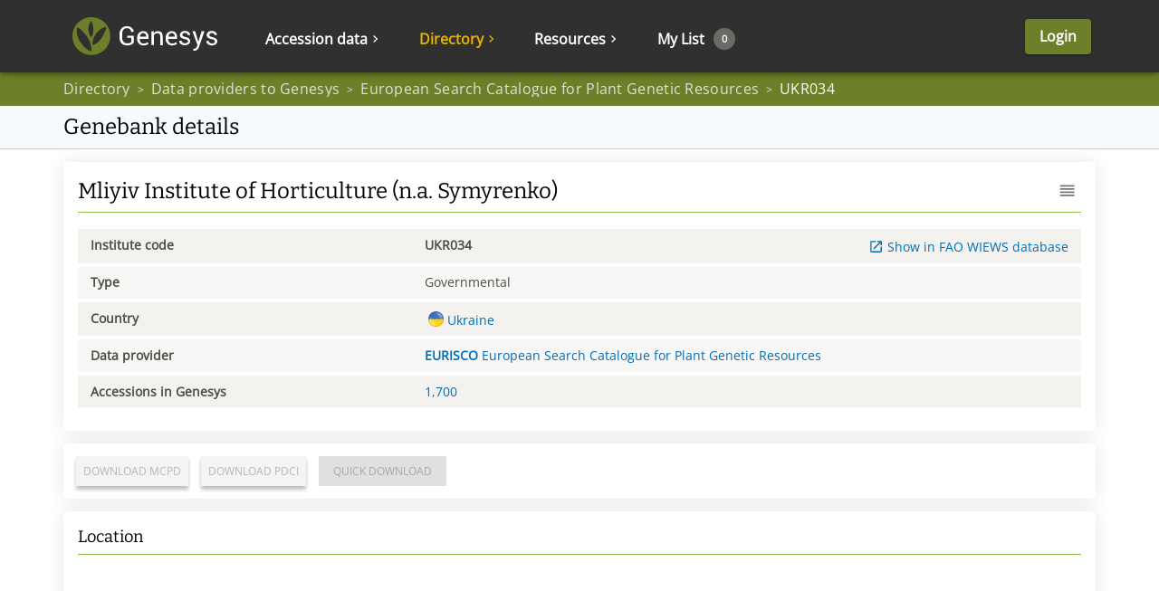

--- FILE ---
content_type: application/javascript; charset=UTF-8
request_url: https://www.genesys-pgr.org/static/9789.2165cfde438e71728867.js
body_size: 1412
content:
"use strict";(self.__LOADABLE_LOADED_CHUNKS__=self.__LOADABLE_LOADED_CHUNKS__||[]).push([[460,8079,9789],{22212:(t,A,R)=>{R.d(A,{Dq:()=>n,K6:()=>a,Vn:()=>B,qF:()=>L,yQ:()=>S,zM:()=>i});var e=R(93240),M=R.n(e),N=R(86560);function a(t,A){return N.mX.post("/api/v2/wiews/list-info",t,{...A,params:{}}).then(({data:t})=>t)}function n(t,A,R){return N.mX.post("/api/v2/wiews/filter","string"==typeof t?void 0:t,{...R,params:{f:"string"==typeof t?t:void 0,p:A?.page||void 0,l:A?.size||void 0,d:A?.direction?A.direction:void 0,s:A?.properties||void 0}}).then(({data:t})=>t)}function L(t,A){const R=M().parse("/api/v2/wiews/{code}").expand({code:t});return N.mX.get(R,{...A}).then(({data:t})=>t)}function S(t,A,R){const e=M().parse("/api/v2/wiews/{code}/details").expand({code:t});return N.mX.get(e,{...R,headers:{...R.headers,"Accept-Language":A}}).then(({data:t})=>t)}function i(t,A){const R=M().parse("/api/v2/wiews/{code}/update").expand({code:t.code});return N.mX.post(R,t,{...A}).then(({data:t})=>t)}function B(t,A,R){const e=M().parse("/api/v2/wiews/{code}/update-article").expand({code:t});return N.mX.post(e,A,{...R}).then(({data:t})=>t)}},28756:(t,A,R)=>{R.d(A,{oU:()=>a});var e=R(93240),M=R.n(e),N=R(86560);function a(t,A){const R=M().parse("/api/v2/cms/d/{documentName}").expand({documentName:t});return N.mX.get(R,{...A}).then(({data:t})=>t)}},82427:(t,A,R)=>{R.d(A,{Do:()=>S,L8:()=>L,el:()=>N,qU:()=>n,um:()=>a,xz:()=>i});var e=R(93240),M=R(86560);function N(t,A,R){const N=e.parse("/api/v2/activity-post/{id}/lang").expand({id:A});return M.mX.put(N,t,{...R}).then(({data:t})=>t)}function a(t,A,R){const N=e.parse("/api/v2/activity-post/{id}/lang/{lang}").expand({id:t,lang:A});return M.mX.delete(N,{...R}).then(({data:t})=>t)}function n(t,A,R){const N=e.parse("/api/v2/activity-post/{id}/translate/{lang}").expand({id:t.id,lang:A});return M.mX.get(N,{...R}).then(({data:t})=>t)}function L(t,A,R){return M.mX.post("/api/v2/activity-post/lang/list",t,{...R,params:{p:A?.page,l:A?.size,d:A?.direction,s:A?.properties}}).then(({data:t})=>t)}function S(t,A,R){return M.mX.post("/api/v2/activity-post/list",t,{...R,params:{p:A?.page,l:A?.size,d:A?.direction,s:A?.properties}}).then(({data:t})=>t)}function i(t,A){return M.mX.post("/api/v2/activity-post/all-news",void 0,{...A,params:{p:t?.page,l:t?.size,d:t?.direction,s:t?.properties}}).then(({data:t})=>t)}},94265:(t,A,R)=>{R.d(A,{J:()=>e});const e=t=>["ABH","ABH.","ABW","ABW.","AFG","AFG.","AGO","AGO.","AIA","AIA.","ALB","ALB.","AND","AND.","ANT","ANT.","ARE","ARE.","ARG","ARG.","ARM","ARM.","ASM","ASM.","ATG","ATG.","AUS","AUS.","AUT","AUT.","AZE","AZE.","BDI","BDI.","BEL","BEL.","BEN","BEN.","BES","BES.","BFA","BFA.","BGD","BGD.","BGR","BGR.","BHR","BHR.","BHS","BHS.","BIH","BIH.","BLM","BLM.","BLR","BLR.","BLZ","BLZ.","BMU","BMU.","BOL","BOL.","BRA","BRA.","BRB","BRB.","BRN","BRN.","BTN","BTN.","BWA","BWA.","CAF","CAF.","CAN","CAN.","CCK","CCK.","CHE","CHE.","CHI","CHI.","CHL","CHL.","CHN","CHN.","CIV","CIV.","CMR","CMR.","COD","COD.","COG","COG.","COK","COK.","COL","COL.","COM","COM.","CPV","CPV.","CRI","CRI.","CUB","CUB.","CUW","CUW.","CXR","CXR.","CYM","CYM.","CYP","CYP.","CZE","CZE.","DEU","DEU.","DJI","DJI.","DMA","DMA.","DNK","DNK.","DOM","DOM.","DZA","DZA.","ECU","ECU.","EGY","EGY.","ERI","ERI.","ESP","ESP.","EST","EST.","ETH","ETH.","FIN","FIN.","FJI","FJI.","FLK","FLK.","FRA","FRA.","FRO","FRO.","FSM","FSM.","GAB","GAB.","GBR","GBR.","GEO","GEO.","GGY","GGY.","GHA","GHA.","GIB","GIB.","GIN","GIN.","GLP","GLP.","GMB","GMB.","GNB","GNB.","GNQ","GNQ.","GRC","GRC.","GRD","GRD.","GRL","GRL.","GTM","GTM.","GUF","GUF.","GUM","GUM.","GUY","GUY.","HKG","HKG.","HND","HND.","HRV","HRV.","HTI","HTI.","HUN","HUN.","IDN","IDN.","IMN","IMN.","IND","IND.","IOT","IOT.","IRL","IRL.","IRN","IRN.","IRQ","IRQ.","ISL","ISL.","ISR","ISR.","ITA","ITA.","JAM","JAM.","JEY","JEY.","JOR","JOR.","JPN","JPN.","KAZ","KAZ.","KEN","KEN.","KGZ","KGZ.","KHM","KHM.","KIR","KIR.","KNA","KNA.","KOR","KOR.","KWT","KWT.","LAO","LAO.","LBN","LBN.","LBR","LBR.","LBY","LBY.","LCA","LCA.","LIE","LIE.","LKA","LKA.","LSO","LSO.","LTU","LTU.","LUX","LUX.","LVA","LVA.","MAC","MAC.","MAF","MAF.","MAR","MAR.","MCO","MCO.","MDA","MDA.","MDG","MDG.","MDV","MDV.","MEX","MEX.","MHL","MHL.","MKD","MKD.","MLI","MLI.","MLT","MLT.","MMR","MMR.","MNE","MNE.","MNG","MNG.","MNP","MNP.","MOZ","MOZ.","MRT","MRT.","MSR","MSR.","MTQ","MTQ.","MUS","MUS.","MWI","MWI.","MYS","MYS.","NAM","NAM.","NCL","NCL.","NER","NER.","NFK","NFK.","NGA","NGA.","NIC","NIC.","NIU","NIU.","NLD","NLD.","NOR","NOR.","NPL","NPL.","NRU","NRU.","NZL","NZL.","OMN","OMN.","PAK","PAK.","PAN","PAN.","PER","PER.","PHL","PHL.","PLW","PLW.","PNG","PNG.","POL","POL.","PRI","PRI.","PRK","PRK.","PRT","PRT.","PRY","PRY.","PSE","PSE.","PYF","PYF.","QAT","QAT.","REU","REU.","ROM","ROM.","ROU","ROU.","RUS","RUS.","RWA","RWA.","SAU","SAU.","SDN","SDN.","SEN","SEN.","SGP","SGP.","SGS","SGS.","SLB","SLB.","SLE","SLE.","SLV","SLV.","SMR","SMR.","SOM","SOM.","SPM","SPM.","SRB","SRB.","SSD","SSD.","STP","STP.","SUR","SUR.","SVK","SVK.","SVN","SVN.","SWE","SWE.","SWZ","SWZ.","SXM","SXM.","SYC","SYC.","SYR","SYR.","TCA","TCA.","TCD","TCD.","TGO","TGO.","THA","THA.","TJK","TJK.","TKL","TKL.","TKM","TKM.","TLS","TLS.","TMP","TMP.","TON","TON.","TTO","TTO.","TUN","TUN.","TUR","TUR.","TUV","TUV.","TWN","TWN.","TZA","TZA.","UGA","UGA.","UKR","UKR.","URY","URY.","USA","USA.","UZB","UZB.","VAT","VAT.","VCT","VCT.","VEN","VEN.","VGB","VGB.","VIR","VIR.","VNM","VNM.","VUT","VUT.","WLF","WLF.","WSM","WSM.","YEM","YEM.","ZAF","ZAF.","ZMB","ZMB.","ZWE","ZWE."].some(A=>A===t)},94535:(t,A,R)=>{var e;R.d(A,{A:()=>M}),function(t){t.DRAFT="DRAFT",t.PUBLISHED="PUBLISHED",t.REVIEWING="REVIEWING"}(e||(e={}));const M=e}}]);

--- FILE ---
content_type: application/javascript; charset=UTF-8
request_url: https://www.genesys-pgr.org/static/8774.c8e04c7d6ce709d1f411.js
body_size: 4153
content:
"use strict";(self.__LOADABLE_LOADED_CHUNKS__=self.__LOADABLE_LOADED_CHUNKS__||[]).push([[8774],{8277:(e,t,o)=>{var a=o(4293);t.A=void 0;var r=a(o(80369)),i=o(31085);t.A=(0,r.default)((0,i.jsx)("path",{d:"M3 18h18v-2H3zm0-5h18v-2H3zm0-7v2h18V6z"}),"Menu")},10277:(e,t,o)=>{var a=o(4293);t.A=void 0;var r=a(o(80369)),i=o(31085);t.A=(0,r.default)((0,i.jsx)("path",{d:"M6 19c0 1.1.9 2 2 2h8c1.1 0 2-.9 2-2V7H6zM19 4h-3.5l-1-1h-5l-1 1H5v2h14z"}),"Delete")},17007:(e,t,o)=>{var a=o(4293);t.A=void 0;var r=a(o(80369)),i=o(31085);t.A=(0,r.default)((0,i.jsx)("path",{d:"M16 1H4c-1.1 0-2 .9-2 2v14h2V3h12zm-1 4H8c-1.1 0-1.99.9-1.99 2L6 21c0 1.1.89 2 1.99 2H19c1.1 0 2-.9 2-2V11zM8 21V7h6v5h5v9z"}),"FileCopyOutlined")},24640:(e,t,o)=>{o.d(t,{A:()=>A});var a=o(17502),r=o(89575),i=o(14041),l=o(54357),n=o(67647),s=o(59193),c=o(49556),d=o(64914),p=o(46321),h=o(31085);const v=["className"],m=(0,s.Ay)("div",{name:"MuiListItemIcon",slot:"Root",overridesResolver:(e,t)=>{const{ownerState:o}=e;return[t.root,"flex-start"===o.alignItems&&t.alignItemsFlexStart]}})(({theme:e,ownerState:t})=>(0,r.A)({minWidth:56,color:(e.vars||e).palette.action.active,flexShrink:0,display:"inline-flex"},"flex-start"===t.alignItems&&{marginTop:8})),A=i.forwardRef(function(e,t){const o=(0,c.b)({props:e,name:"MuiListItemIcon"}),{className:s}=o,A=(0,a.A)(o,v),g=i.useContext(p.A),u=(0,r.A)({},o,{alignItems:g.alignItems}),f=(e=>{const{alignItems:t,classes:o}=e,a={root:["root","flex-start"===t&&"alignItemsFlexStart"]};return(0,n.A)(a,d.f,o)})(u);return(0,h.jsx)(m,(0,r.A)({className:(0,l.A)(f.root,s),ownerState:u,ref:t},A))})},27502:(e,t,o)=>{o.d(t,{A:()=>u});var a=o(17502),r=o(89575),i=o(14041),l=o(54357),n=o(67647),s=o(10984),c=o(59193),d=o(49556),p=o(67428),h=o(31085);const v=["absolute","children","className","component","flexItem","light","orientation","role","textAlign","variant"],m=(0,c.Ay)("div",{name:"MuiDivider",slot:"Root",overridesResolver:(e,t)=>{const{ownerState:o}=e;return[t.root,o.absolute&&t.absolute,t[o.variant],o.light&&t.light,"vertical"===o.orientation&&t.vertical,o.flexItem&&t.flexItem,o.children&&t.withChildren,o.children&&"vertical"===o.orientation&&t.withChildrenVertical,"right"===o.textAlign&&"vertical"!==o.orientation&&t.textAlignRight,"left"===o.textAlign&&"vertical"!==o.orientation&&t.textAlignLeft]}})(({theme:e,ownerState:t})=>(0,r.A)({margin:0,flexShrink:0,borderWidth:0,borderStyle:"solid",borderColor:(e.vars||e).palette.divider,borderBottomWidth:"thin"},t.absolute&&{position:"absolute",bottom:0,left:0,width:"100%"},t.light&&{borderColor:e.vars?`rgba(${e.vars.palette.dividerChannel} / 0.08)`:(0,s.X4)(e.palette.divider,.08)},"inset"===t.variant&&{marginLeft:72},"middle"===t.variant&&"horizontal"===t.orientation&&{marginLeft:e.spacing(2),marginRight:e.spacing(2)},"middle"===t.variant&&"vertical"===t.orientation&&{marginTop:e.spacing(1),marginBottom:e.spacing(1)},"vertical"===t.orientation&&{height:"100%",borderBottomWidth:0,borderRightWidth:"thin"},t.flexItem&&{alignSelf:"stretch",height:"auto"}),({ownerState:e})=>(0,r.A)({},e.children&&{display:"flex",whiteSpace:"nowrap",textAlign:"center",border:0,borderTopStyle:"solid",borderLeftStyle:"solid","&::before, &::after":{content:'""',alignSelf:"center"}}),({theme:e,ownerState:t})=>(0,r.A)({},t.children&&"vertical"!==t.orientation&&{"&::before, &::after":{width:"100%",borderTop:`thin solid ${(e.vars||e).palette.divider}`,borderTopStyle:"inherit"}}),({theme:e,ownerState:t})=>(0,r.A)({},t.children&&"vertical"===t.orientation&&{flexDirection:"column","&::before, &::after":{height:"100%",borderLeft:`thin solid ${(e.vars||e).palette.divider}`,borderLeftStyle:"inherit"}}),({ownerState:e})=>(0,r.A)({},"right"===e.textAlign&&"vertical"!==e.orientation&&{"&::before":{width:"90%"},"&::after":{width:"10%"}},"left"===e.textAlign&&"vertical"!==e.orientation&&{"&::before":{width:"10%"},"&::after":{width:"90%"}})),A=(0,c.Ay)("span",{name:"MuiDivider",slot:"Wrapper",overridesResolver:(e,t)=>{const{ownerState:o}=e;return[t.wrapper,"vertical"===o.orientation&&t.wrapperVertical]}})(({theme:e,ownerState:t})=>(0,r.A)({display:"inline-block",paddingLeft:`calc(${e.spacing(1)} * 1.2)`,paddingRight:`calc(${e.spacing(1)} * 1.2)`},"vertical"===t.orientation&&{paddingTop:`calc(${e.spacing(1)} * 1.2)`,paddingBottom:`calc(${e.spacing(1)} * 1.2)`})),g=i.forwardRef(function(e,t){const o=(0,d.b)({props:e,name:"MuiDivider"}),{absolute:i=!1,children:s,className:c,component:g=(s?"div":"hr"),flexItem:u=!1,light:f=!1,orientation:b="horizontal",role:x=("hr"!==g?"separator":void 0),textAlign:S="center",variant:w="fullWidth"}=o,y=(0,a.A)(o,v),z=(0,r.A)({},o,{absolute:i,component:g,flexItem:u,light:f,orientation:b,role:x,textAlign:S,variant:w}),C=(e=>{const{absolute:t,children:o,classes:a,flexItem:r,light:i,orientation:l,textAlign:s,variant:c}=e,d={root:["root",t&&"absolute",c,i&&"light","vertical"===l&&"vertical",r&&"flexItem",o&&"withChildren",o&&"vertical"===l&&"withChildrenVertical","right"===s&&"vertical"!==l&&"textAlignRight","left"===s&&"vertical"!==l&&"textAlignLeft"],wrapper:["wrapper","vertical"===l&&"wrapperVertical"]};return(0,n.A)(d,p.K,a)})(z);return(0,h.jsx)(m,(0,r.A)({as:g,className:(0,l.A)(C.root,c),role:x,ref:t,ownerState:z},y,{children:s?(0,h.jsx)(A,{className:C.wrapper,ownerState:z,children:s}):null}))});g.muiSkipListHighlight=!0;const u=g},31221:(e,t,o)=>{var a=o(4293);t.A=void 0;var r=a(o(80369)),i=o(31085);t.A=(0,r.default)((0,i.jsx)("path",{d:"M16 1H4c-1.1 0-2 .9-2 2v14h2V3h12zm-1 4 6 6v10c0 1.1-.9 2-2 2H7.99C6.89 23 6 22.1 6 21l.01-14c0-1.1.89-2 1.99-2zm-1 7h5.5L14 6.5z"}),"FileCopy")},33872:(e,t,o)=>{var a=o(4293);t.A=void 0;var r=a(o(80369)),i=o(31085);t.A=(0,r.default)((0,i.jsx)("path",{d:"M12 2C6.49 2 2 6.49 2 12s4.49 10 10 10 10-4.49 10-10S17.51 2 12 2m-1 8V6h2v4h3l-4 4-4-4zm6 7H7v-2h10z"}),"DownloadForOffline")},46283:(e,t,o)=>{var a=o(4293);t.A=void 0;var r=a(o(80369)),i=o(31085);t.A=(0,r.default)((0,i.jsx)("path",{d:"M7.41 18.59 8.83 20 12 16.83 15.17 20l1.41-1.41L12 14zm9.18-13.18L15.17 4 12 7.17 8.83 4 7.41 5.41 12 10z"}),"UnfoldLess")},46624:(e,t,o)=>{o.d(t,{A:()=>l,G:()=>i});var a=o(86310),r=o(18526);function i(e){return(0,r.Ay)("MuiIconButton",e)}const l=(0,a.A)("MuiIconButton",["root","disabled","colorInherit","colorPrimary","colorSecondary","colorError","colorInfo","colorSuccess","colorWarning","edgeStart","edgeEnd","sizeSmall","sizeMedium","sizeLarge"])},47753:(e,t,o)=>{var a=o(4293);t.A=void 0;var r=a(o(80369)),i=o(31085);t.A=(0,r.default)((0,i.jsx)("path",{d:"M19.35 10.04C18.67 6.59 15.64 4 12 4 9.11 4 6.6 5.64 5.35 8.04 2.34 8.36 0 10.91 0 14c0 3.31 2.69 6 6 6h13c2.76 0 5-2.24 5-5 0-2.64-2.05-4.78-4.65-4.96M17 13l-5 5-5-5h3V9h4v4z"}),"CloudDownloadSharp")},64811:(e,t,o)=>{var a=o(4293);t.A=void 0;var r=a(o(80369)),i=o(31085);t.A=(0,r.default)((0,i.jsx)("path",{d:"M19 13h-6v6h-2v-6H5v-2h6V5h2v6h6z"}),"Add")},78722:(e,t,o)=>{o.d(t,{A:()=>u});var a=o(17502),r=o(89575),i=o(14041),l=o(54357),n=o(67647),s=o(10984),c=o(59193),d=o(49556),p=o(84876),h=o(3345),v=o(46624),m=o(31085);const A=["edge","children","className","color","disabled","disableFocusRipple","size"],g=(0,c.Ay)(p.A,{name:"MuiIconButton",slot:"Root",overridesResolver:(e,t)=>{const{ownerState:o}=e;return[t.root,"default"!==o.color&&t[`color${(0,h.A)(o.color)}`],o.edge&&t[`edge${(0,h.A)(o.edge)}`],t[`size${(0,h.A)(o.size)}`]]}})(({theme:e,ownerState:t})=>(0,r.A)({textAlign:"center",flex:"0 0 auto",fontSize:e.typography.pxToRem(24),padding:8,borderRadius:"50%",overflow:"visible",color:(e.vars||e).palette.action.active,transition:e.transitions.create("background-color",{duration:e.transitions.duration.shortest})},!t.disableRipple&&{"&:hover":{backgroundColor:e.vars?`rgba(${e.vars.palette.action.activeChannel} / ${e.vars.palette.action.hoverOpacity})`:(0,s.X4)(e.palette.action.active,e.palette.action.hoverOpacity),"@media (hover: none)":{backgroundColor:"transparent"}}},"start"===t.edge&&{marginLeft:"small"===t.size?-3:-12},"end"===t.edge&&{marginRight:"small"===t.size?-3:-12}),({theme:e,ownerState:t})=>{var o;const a=null==(o=(e.vars||e).palette)?void 0:o[t.color];return(0,r.A)({},"inherit"===t.color&&{color:"inherit"},"inherit"!==t.color&&"default"!==t.color&&(0,r.A)({color:null==a?void 0:a.main},!t.disableRipple&&{"&:hover":(0,r.A)({},a&&{backgroundColor:e.vars?`rgba(${a.mainChannel} / ${e.vars.palette.action.hoverOpacity})`:(0,s.X4)(a.main,e.palette.action.hoverOpacity)},{"@media (hover: none)":{backgroundColor:"transparent"}})}),"small"===t.size&&{padding:5,fontSize:e.typography.pxToRem(18)},"large"===t.size&&{padding:12,fontSize:e.typography.pxToRem(28)},{[`&.${v.A.disabled}`]:{backgroundColor:"transparent",color:(e.vars||e).palette.action.disabled}})}),u=i.forwardRef(function(e,t){const o=(0,d.b)({props:e,name:"MuiIconButton"}),{edge:i=!1,children:s,className:c,color:p="default",disabled:u=!1,disableFocusRipple:f=!1,size:b="medium"}=o,x=(0,a.A)(o,A),S=(0,r.A)({},o,{edge:i,color:p,disabled:u,disableFocusRipple:f,size:b}),w=(e=>{const{classes:t,disabled:o,color:a,edge:r,size:i}=e,l={root:["root",o&&"disabled","default"!==a&&`color${(0,h.A)(a)}`,r&&`edge${(0,h.A)(r)}`,`size${(0,h.A)(i)}`]};return(0,n.A)(l,v.G,t)})(S);return(0,m.jsx)(g,(0,r.A)({className:(0,l.A)(w.root,c),centerRipple:!0,focusRipple:!f,disabled:u,ref:t},x,{ownerState:S,children:s}))})},83095:(e,t,o)=>{var a=o(4293);t.A=void 0;var r=a(o(80369)),i=o(31085);t.A=(0,r.default)((0,i.jsx)("path",{d:"M3 15h18v-2H3zm0 4h18v-2H3zm0-8h18V9H3zm0-6v2h18V5z"}),"Reorder")},86770:(e,t,o)=>{o.d(t,{A:()=>i});var a=o(49293),r=o(31085);const i=(0,a.A)((0,r.jsx)("path",{d:"M12 2C6.48 2 2 6.48 2 12s4.48 10 10 10 10-4.48 10-10S17.52 2 12 2m1 15h-2v-6h2zm0-8h-2V7h2z"}),"Info")},91162:(e,t,o)=>{o.d(t,{A:()=>y});var a=o(17502),r=o(89575),i=o(14041),l=o(54357),n=o(67647),s=o(10984),c=o(59193),d=o(49556),p=o(46627),h=o(92672),v=o(3345),m=o(86310),A=o(18526);function g(e){return(0,A.Ay)("MuiSpeedDialAction",e)}const u=(0,m.A)("MuiSpeedDialAction",["fab","fabClosed","staticTooltip","staticTooltipClosed","staticTooltipLabel","tooltipPlacementLeft","tooltipPlacementRight"]);var f=o(31085);const b=["className","delay","FabProps","icon","id","open","TooltipClasses","tooltipOpen","tooltipPlacement","tooltipTitle"],x=(0,c.Ay)(p.A,{name:"MuiSpeedDialAction",slot:"Fab",skipVariantsResolver:!1,overridesResolver:(e,t)=>{const{ownerState:o}=e;return[t.fab,!o.open&&t.fabClosed]}})(({theme:e,ownerState:t})=>(0,r.A)({margin:8,color:(e.vars||e).palette.text.secondary,backgroundColor:(e.vars||e).palette.background.paper,"&:hover":{backgroundColor:e.vars?e.vars.palette.SpeedDialAction.fabHoverBg:(0,s.tL)(e.palette.background.paper,.15)},transition:`${e.transitions.create("transform",{duration:e.transitions.duration.shorter})}, opacity 0.8s`,opacity:1},!t.open&&{opacity:0,transform:"scale(0)"})),S=(0,c.Ay)("span",{name:"MuiSpeedDialAction",slot:"StaticTooltip",overridesResolver:(e,t)=>{const{ownerState:o}=e;return[t.staticTooltip,!o.open&&t.staticTooltipClosed,t[`tooltipPlacement${(0,v.A)(o.tooltipPlacement)}`]]}})(({theme:e,ownerState:t})=>({position:"relative",display:"flex",alignItems:"center",[`& .${u.staticTooltipLabel}`]:(0,r.A)({transition:e.transitions.create(["transform","opacity"],{duration:e.transitions.duration.shorter}),opacity:1},!t.open&&{opacity:0,transform:"scale(0.5)"},"left"===t.tooltipPlacement&&{transformOrigin:"100% 50%",right:"100%",marginRight:8},"right"===t.tooltipPlacement&&{transformOrigin:"0% 50%",left:"100%",marginLeft:8})})),w=(0,c.Ay)("span",{name:"MuiSpeedDialAction",slot:"StaticTooltipLabel",overridesResolver:(e,t)=>t.staticTooltipLabel})(({theme:e})=>(0,r.A)({position:"absolute"},e.typography.body1,{backgroundColor:(e.vars||e).palette.background.paper,borderRadius:(e.vars||e).shape.borderRadius,boxShadow:(e.vars||e).shadows[1],color:(e.vars||e).palette.text.secondary,padding:"4px 16px",wordBreak:"keep-all"})),y=i.forwardRef(function(e,t){const o=(0,d.b)({props:e,name:"MuiSpeedDialAction"}),{className:s,delay:c=0,FabProps:p={},icon:m,id:A,open:u,TooltipClasses:y,tooltipOpen:z=!1,tooltipPlacement:C="left",tooltipTitle:R}=o,L=(0,a.A)(o,b),M=(0,r.A)({},o,{tooltipPlacement:C}),T=(e=>{const{open:t,tooltipPlacement:o,classes:a}=e,r={fab:["fab",!t&&"fabClosed"],staticTooltip:["staticTooltip",`tooltipPlacement${(0,v.A)(o)}`,!t&&"staticTooltipClosed"],staticTooltipLabel:["staticTooltipLabel"]};return(0,n.A)(r,g,a)})(M),[I,D]=i.useState(z),$={transitionDelay:`${c}ms`},N=(0,f.jsx)(x,(0,r.A)({size:"small",className:(0,l.A)(T.fab,s),tabIndex:-1,role:"menuitem",ownerState:M},p,{style:(0,r.A)({},$,p.style),children:m}));return z?(0,f.jsxs)(S,(0,r.A)({id:A,ref:t,className:T.staticTooltip,ownerState:M},L,{children:[(0,f.jsx)(w,{style:$,id:`${A}-label`,className:T.staticTooltipLabel,ownerState:M,children:R}),i.cloneElement(N,{"aria-labelledby":`${A}-label`})]})):(!u&&I&&D(!1),(0,f.jsx)(h.A,(0,r.A)({id:A,ref:t,title:R,placement:C,onClose:()=>{D(!1)},onOpen:()=>{D(!0)},open:u&&I,classes:y},L,{children:N})))})},99536:(e,t,o)=>{o.d(t,{A:()=>f});var a=o(17502),r=o(89575),i=o(14041),l=o(54357),n=o(67647),s=o(59193),c=o(80285),d=o(49556),p=o(13674),h=o(86310),v=o(18526);function m(e){return(0,v.Ay)("MuiDialogContentText",e)}(0,h.A)("MuiDialogContentText",["root"]);var A=o(31085);const g=["children","className"],u=(0,s.Ay)(p.A,{shouldForwardProp:e=>(0,c.A)(e)||"classes"===e,name:"MuiDialogContentText",slot:"Root",overridesResolver:(e,t)=>t.root})({}),f=i.forwardRef(function(e,t){const o=(0,d.b)({props:e,name:"MuiDialogContentText"}),{className:i}=o,s=(0,a.A)(o,g),c=(e=>{const{classes:t}=e,o=(0,n.A)({root:["root"]},m,t);return(0,r.A)({},t,o)})(s);return(0,A.jsx)(u,(0,r.A)({component:"p",variant:"body1",color:"text.secondary",ref:t,ownerState:s,className:(0,l.A)(c.root,i)},o,{classes:c}))})}}]);

--- FILE ---
content_type: application/javascript; charset=UTF-8
request_url: https://www.genesys-pgr.org/static/institutes-ui-DisplayPage.ab9543b45bba688e7adf.js
body_size: 38673
content:
(self.__LOADABLE_LOADED_CHUNKS__=self.__LOADABLE_LOADED_CHUNKS__||[]).push([[1609],{1085:(e,t,n)=>{"use strict";n.d(t,{A:()=>l});var i=n(14041),a=n(61502),o=n(75057),r=n(36210);class s extends i.Component{editorRef=null;onValueChange=e=>{const{input:{onChange:t}}=this.props,n=e.editor.getData();t&&t(n)};render(){const{label:e,input:t,height:n,onPaste:a}=this.props;return"undefined"!=typeof window?i.createElement("div",{className:document&&"rtl"===document.dir?"cke_rtl":""},i.createElement(r.A,null,e),i.createElement(o.default,{scriptUrl:"/scripts/ckeditor/ckeditor.js",content:t.value,ref:e=>this.editorRef=e,events:{change:this.onValueChange,...a?{paste:e=>a(e,this.editorRef),drop:e=>a(e,this.editorRef)}:{}},config:{contentsLangDirection:document&&"rtl"===document.dir?"rtl":"",height:n}})):null}}const l=(0,a.C)()(s)},3201:(e,t,n)=>{"use strict";n.d(t,{A:()=>u});var i=n(14041),a=n(82971),o=n(28819),r=n(38544);let s,l,c,m;const d=(0,o.A)(e=>({leafletContainer:{width:"100%",height:"300px"},fullHeight:{minHeight:"500px",height:"calc(100vh - 242px)",[e.breakpoints.down("lg")]:{height:"calc(100vh - 212px)"},[e.breakpoints.down("md")]:{height:"500px"}},locationIcon:{marginLeft:"20px",marginRight:"4px",width:"20px",height:"20px",position:"relative",top:"4px",[e.breakpoints.down("md")]:{marginLeft:"0"}},locationIconWrap:{[e.breakpoints.down("md")]:{display:"block"}}}));function u({locations:e,mapLayers:t,dragging:o=!1,scrollable:u=!1,fullHeight:p=!1}){const h=d(),g=(0,r.d4)(e=>e.applicationConfig.cdnUrl),[f,b]=(0,i.useReducer)(e=>e+1,0);return(0,i.useEffect)(()=>{"undefined"==typeof window||s||(n(76902).Icon.Default.imagePath=`${g??"/"}images/`,s=n(32494).Map,l=n(32494).Marker,c=n(32494).Popup,m=n(32494).TileLayer,b())},[g]),e?i.createElement(a.Ay,{item:!0,xs:12},i.createElement("div",{className:`${h.leafletContainer} ${p?h.fullHeight:""}`},s&&e&&e.length>0&&i.createElement(s,{bounds:e,maxZoom:7,zoomControl:u,dragging:o,scrollWheelZoom:u,doubleClickZoom:u},i.createElement(m,{attribution:"Tiles &copy; Esri &mdash; Esri, DeLorme, NAVTEQ",url:"https://server.arcgisonline.com/ArcGIS/rest/services/Canvas/World_Light_Gray_Base/MapServer/tile/{z}/{y}/{x}"}),t?.filter(e=>e.enabled).map((e,t)=>i.createElement(m,{zIndex:t+1,key:e.name,...e})),e.map((e,t)=>i.createElement(l,{key:`${t}-${e.id}`,position:e},e.popup&&i.createElement(c,null,e.popup)))))):null}},3329:(e,t,n)=>{"use strict";n.d(t,{A:()=>d});var i=n(14041),a=n(74391),o=n(80710),r=n(28609),s=n(55611),l=n(78722),c=n(33872);const m=({data:e,x:t=(e,t)=>t,y:n=e=>e,title:m,marginTop:d=20,marginRight:u=0,marginBottom:p=30,marginLeft:h=40,width:g=((0,s.isMobile)()?300:640),height:f=200,xDomain:b,xRange:v=[h,g-u],yType:E=r.m4Y,yDomain:y,yRange:w=[f-p,d],xPadding:A=.1,yFormat:x=e=>e,yLabel:C,xLabel:k,showOnlyEven:S,color:N,download:$,onClick:T})=>{const O=(0,a.A)(),{genesysGreen:I}=O.palette,D=(0,o.$)(i=>{i.selectAll("*").remove();const a=r.TjK(e,t),o=r.TjK(e,n);void 0===b&&(b=a),void 0===y&&(y=[0,r.T9B(o)]),b=new r.vos(b);const s=r.y17(a.length).filter(e=>b.has(a[e])),l=r.WH(b,v).padding(A),c=E(y,w),d=r.l78(l).tickSizeOuter(0).tickFormat((e,t)=>S?t%2==0?t/2:null:e),$=r.V4s(c).ticks(f/40).tickFormat(x);if(void 0===m){const e=c.tickFormat(100);m=t=>`${a[t]}\n${e(o[t])}`}else{const t=r.TjK(e,e=>e),n=m;m=i=>n(t[i],i,e)}i.attr("viewBox",[0,0,g,f]).attr("style","max-width: 100%; height: auto;"),i.append("g").attr("transform",`translate(${h},0)`).call($).call(e=>e.select(".domain").remove()).call(e=>e.selectAll(".tick line").clone().attr("x2",g-h-u).attr("stroke-opacity",.1)).call(e=>e.append("text").attr("x",-h).attr("y",10).attr("fill","currentColor").attr("text-anchor","start").text(C));const D=i.append("g").attr("fill",N??I).selectAll("rect").data(s).join("rect").attr("x",e=>l(a[e])).attr("y",e=>c(o[e])).attr("height",e=>c(0)-c(o[e])).attr("width",l.bandwidth());if(T){const t=i.append("g").attr("fill","transparent").selectAll("rect").data(s).join("rect").attr("x",e=>l(a[e])).attr("y",0).attr("height",()=>c(0)).attr("width",l.bandwidth()).attr("cursor","pointer").on("click",(t,n)=>T(e[n]._key??e[n].key));m&&t.append("title").text(m)}m&&D.append("title").text(m);i.append("g").attr("transform",`translate(0,${f-p})`).call(d).call(e=>e.selectAll(".tick text")).call(e=>e.append("text").attr("x",g-u).attr("y",27).attr("fill","currentColor").attr("text-anchor","end").text(k)),i.selectAll("text").attr("font-family",O.typography.body1.fontFamily),i.selectAll(".tick text").attr("font-size","0.8rem");const L=i.select(function(){return this.parentNode.parentNode}).select("#download");i.on("mouseover",()=>L.style("opacity",1)).on("mouseout",()=>L.style("opacity",0)),L.on("mouseover",()=>L.style("opacity",1)).on("mouseout",()=>L.style("opacity",0)),"undefined"!=typeof window&&L.on("click",function(){const e=i.attr("title","genesys_svg").attr("version",1.1).attr("xmlns","http://www.w3.org/2000/svg").node().parentNode.innerHTML;r.Ltv(this).attr("href",`data:image/svg+xml;base64,${window.btoa(unescape(encodeURIComponent(e)))}`).attr("download","viz.svg")})},[e,e.length,g,f]);return g?i.createElement("div",{style:{position:"relative"}},$&&i.createElement("a",{style:{position:"absolute",right:0,opacity:0},className:"pt-20 pr-20",id:"download",href:"#"},i.createElement(l.A,{color:"primary",type:"button"},i.createElement(c.A,null))),i.createElement("span",null,i.createElement("svg",{ref:D,style:{height:f,width:g}}))):null},d=e=>{const t=i.useRef(),[n,a]=i.useState(t?.current?.clientWidth);return i.useEffect(()=>{a(t?.current?.clientWidth);const e=()=>a(t?.current?.clientWidth);return window.addEventListener("resize",e),()=>window.removeEventListener("resize",e)},[a]),i.createElement("div",{ref:t},i.createElement(m,{width:n,height:(0,s.isMobile)()?250:400,...e}))}},3339:(e,t,n)=>{"use strict";n.d(t,{A:()=>b});var i=n(14041),a=n(28819),o=n(55880),r=n.n(o),s=n(63870);const l=({variant:e,className:t,isOpen:n,children:a})=>i.createElement(s.A,{variant:e,className:t,open:n,onClose:()=>r().debug("Sidebar closed"),onOpen:()=>r().debug("Sidebar opened")},a);var c=n(73709),m=n(72490),d=n(33560),u=n(96551),p=n(24613),h=n(38544),g=n(3147);const f=(0,a.A)(e=>({drawer:{position:"sticky",top:"80px",zIndex:10,height:"calc(100vh - 80px)",flex:"0 0 0","& > div":{top:"auto",position:"initial",height:"100%",overflow:"visible"},[e.breakpoints.down("md")]:{maxWidth:"90%",position:"fixed",zIndex:1250},[e.breakpoints.down("sm")]:{maxWidth:"100%",top:"56px",height:"calc(100vh - 56px)"},'html[dir="ltr"] & > div:first-child':{borderRight:"none"},'html[dir="rtl"] & > div:first-child':{borderLeft:"none"},'html[dir="ltr"] &':{boxShadow:"4px 0px 2px -1px rgba(0, 0, 0, 0.2)"},'html[dir="rtl"] &':{boxShadow:"-4px 0px 2px -1px rgba(0, 0, 0, 0.2)"}},drawerAlwaysCollapsible:{maxWidth:"90%!important",position:"fixed",zIndex:1250},drawerRight:{right:"0",'html[dir="ltr"] &':{borderLeft:0,boxShadow:"-4px 0px 2px -1px rgba(0, 0, 0, 0.2)"},'html[dir="rtl"] &':{borderRight:0,boxShadow:"4px 0px 2px -1px rgba(0, 0, 0, 0.2)"}},drawerCollapsed:{[e.breakpoints.down("md")]:{minWidth:"auto",width:"auto",position:"sticky"}},sidebar:{width:"360px",maxWidth:"360px",minWidth:"360px",'html[dir="rtl"] &':{width:"420px",maxWidth:"420px",minWidth:"420px",[`& .${d.A.root}`]:{width:"380px"},[e.breakpoints.down("md")]:{width:"100%"}},height:"100%",display:"flex",flexDirection:"column",justifyContent:"flex-start",transition:e.transitions.create("min-width",{easing:e.transitions.easing.sharp,duration:e.transitions.duration.enteringScreen}),[`& .${d.A.root}`]:{width:"320px"},[e.breakpoints.down("md")]:{width:"100%"}},sidebarCollapsed:{transition:e.transitions.create("min-width",{easing:e.transitions.easing.sharp,duration:e.transitions.duration.leavingScreen}),cursor:"e-resize",minWidth:e.spacing(3),'html[dir="rtl"] &':{minWidth:e.spacing(3)},[e.breakpoints.up("sm")]:{maxWidth:e.spacing(9)},[e.breakpoints.up("md")]:{height:"100%"}},collapsedText:{transform:"rotate(90deg)",transformOrigin:"bottom",width:0,color:"#999494",fontWeight:"bold",fontSize:"1.2rem",margin:"0 0 0 4px"},sidebarContents:{width:"100%",height:"100%",overflowY:"auto",overflowX:"hidden",[e.breakpoints.down("md")]:{minHeight:"calc(100% - 3rem)"}},sidebarContentsAlwaysCollapsible:{minHeight:"calc(100% - 3rem)"},sidebarContentsCollapsed:{minHeight:"calc(100% - 52px)",whiteSpace:"nowrap",[e.breakpoints.down("md")]:{minHeight:"calc(100% - 38px)"}},collapseButton:{display:"none",width:"100%",minHeight:"48px !important",maxHeight:"48px !important",backgroundColor:"#e6e6e6",height:"3rem",flex:"1 1 100%",transition:e.transitions.create("width",{easing:e.transitions.easing.sharp,duration:e.transitions.duration.enteringScreen}),"&:hover":{backgroundColor:"#ccc"},"& > span":{display:"flex",alignItems:"center",height:"100%",fontSize:"16px",[e.breakpoints.down("md")]:{fontSize:"1.5rem"}},"& > span > svg":{'html[dir="rtl"] &':{transform:"rotate(180deg)"}},[e.breakpoints.down("md")]:{display:"block"}},collapseButtonAlwaysCollapsible:{display:"block","& > span":{fontSize:"1.5rem"}},buttonCollapsed:{top:"100%",transition:e.transitions.create("width",{easing:e.transitions.easing.sharp,duration:e.transitions.duration.leavingScreen}),display:"flex",alignItems:"center","&  > svg":{'html[dir="rtl"] &':{transform:"rotate(180deg)"}}},pageContent:{zIndex:-2,backgroundColor:"#878787",opacity:.4,position:"fixed",width:"100%",height:"100%",top:0,left:0,[e.breakpoints.up("md")]:{display:"none"}}}));function b({sidebarContent:e,alwaysCollapsible:t=!1,right:n=!1}){const a=f(),{t:o}=(0,u.B)(),r=(0,p.Iu)(),s=(0,h.wA)(),d=(0,h.d4)(e=>e.user.public.sidebarOpen),b=(0,i.useCallback)(()=>s((0,g.W)(!1)),[s]),v=(0,i.useCallback)(()=>s((0,g.W)(!0)),[s]);return i.createElement(l,{className:`\n                ${a.drawer}\n                ${t&&a.drawerAlwaysCollapsible}\n                ${d?"":a.drawerCollapsed}\n                ${n?a.drawerRight:""}\n              `,isOpen:d,variant:"permanent"},(!r||d)&&i.createElement("div",{className:`${a.sidebar}`},i.createElement("div",{onClick:b,className:`${a.collapseButton} ${t&&a.collapseButtonAlwaysCollapsible}`},i.createElement("span",null,n?i.createElement(c.A,null):i.createElement(m.A,null),o("common:action.collapse"))),i.createElement("div",{className:` ${a.sidebarContents} ${t&&a.sidebarContentsAlwaysCollapsible}`},e)),!d&&r&&i.createElement("div",{className:`${a.sidebar} ${a.sidebarCollapsed}`},i.createElement("div",{onClick:v,className:`${a.collapseButton} ${a.buttonCollapsed}`},n?i.createElement(m.A,null):i.createElement(c.A,null)),i.createElement("div",{className:`${a.sidebarContents} ${a.sidebarContentsCollapsed}`,onClick:v},i.createElement("p",{className:a.collapsedText},o("common:action.openSidebar")))))}},4138:(e,t,n)=>{"use strict";n.d(t,{A:()=>m});var i=n(14041),a=n(38544),o=n(82971),r=n(61502),s=n(16066),l=n(75227);class c extends i.Component{constructor(e){super(e)}render(){const{breadcrumbs:e,action:t,classes:n,limitWidth:a,sandbox:r}=this.props;return i.createElement(o.Ay,{container:!0,spacing:0,className:`p-10 ${r?n.sandbox:"back-green"}`},i.createElement(o.Ay,{item:!0,xs:12},i.createElement("div",{className:n.breadcrumbWrapper,style:a&&{maxWidth:`${a}px`,margin:"0 auto"}},i.createElement(s.A,{className:"font-bold white",separator:">","aria-label":"breadcrumb"},e),t&&i.createElement("div",null,t))))}}const m=(0,l.A)(e=>({breadcrumbWrapper:{margin:"0 auto",display:"flex",justifyContent:"space-between",alignItems:"center",height:"100%",[e.breakpoints.down("md")]:{padding:"0 !important"},"& div, & p":{maxWidth:"calc(100vw - 20px)",textOverflow:"ellipsis",overflow:"hidden",whiteSpace:"nowrap",fontSize:"16px",letterSpacing:"0.3px",color:"#e1e0dd"},"& ol > li:last-child div":{color:"white !important","& p":{fontSize:"16px",color:"white !important"}},"& [class^=MuiBreadcrumbs-separator]":{color:"#e1e0dd"}},breadcrumbs:{fontSize:"1.714rem"},sandbox:{backgroundColor:"#A7A7A7"}}))((0,a.Ng)(e=>({sandbox:e.applicationConfig.sandbox}))((0,r.C)()(c)))},8293:(e,t,n)=>{"use strict";n.d(t,{DL:()=>p,IF:()=>v,W5:()=>f,X5:()=>w,or:()=>b});var i=n(55880),a=n.n(i),o=n(87141),r=n(20339),s=n(47022),l=n(66924),c=n(99674),m=n(22212),d=n(33767),u=n(17271);const p=(e,t)=>n=>{const i={s:e.sort[0].property===u.A.DEFAULT_SORT.property?void 0:e.sort[0].property,d:e.sort[0].direction===u.A.DEFAULT_SORT.direction?void 0:e.sort[0].direction};n((0,c.g)(t,"/wiews",e.filterCode,i))},h=(0,o.y)(m.Dq,r.I4,{checkFilter:!0}),g=(0,o.y)(m.yQ,r.SH),f=(e,t={page:0})=>(n,i)=>{a().debug("Applying new filter",e);const o=i().router.location&&i().router.location.pathname;return n((0,s.t)("common.snackbar.applyingFilters")),n(h(e,t)).then(e=>{n(p(e,o)),n((0,s.t)("common.snackbar.filtersApplied"))})},b=e=>t=>t(h(e?.filter??{},l.Ay.nextPage(e))),v=e=>(t,n)=>{const i=n().applicationConfig.lang;return t(g(e,i))},E=new Map,y=[],w=e=>(t,n)=>{const i=n().decoder.instituteNames;let o=i?.data?e.filter(e=>void 0===i.data[e]):e;if(o=o.filter(e=>!y.includes(e)),!o||o.length<1)return Promise.resolve();o.forEach(e=>y.push(e));const s=o.sort().join(","),l=E.get(s);if(l)return a().debug(`Using existing API call for ${s}`),l;a().debug(`Fetching insitute info for ${s}`);const c=(0,m.K6)(o).then(e=>(t({type:r.lO,payload:{apiCall:d.A.success({content:e})}}),E.delete(s),e.forEach(e=>y.splice(y.indexOf(e.code),1)),e));return E.set(s,c),c}},13182:(e,t,n)=>{var i=n(79847),a=n(23945),o=n(80214),r=n(65406),s=a(function(e){return o(i(e,r))});e.exports=s},14343:(e,t,n)=>{"use strict";n.d(t,{hb:()=>E,Ky:()=>v,d8:()=>y,Ay:()=>w});var i=n(14041),a=n(38544),o=n(75227),r=n(69724),s=n(61502),l=n(81517),c=n(33664),m=n(47026),d=n(91556),u=n(98391);const p=(new Date).getFullYear(),h=(0,a.Ng)(e=>({sandbox:e.applicationConfig.sandbox}))((0,s.C)()((0,l.A)((0,o.A)(e=>({logo:{"&:hover > svg:first-of-type path":{fill:`${e.palette.highlightColor}!important`}}}))(({t:e,sandbox:t,classes:n,theme:a})=>i.createElement("footer",{className:"footer"},i.createElement("div",{className:"footer-container"},i.createElement("div",{className:"footer-logo"},i.createElement(c.N_,{to:"/",className:n.logo},i.createElement(m.A,{title:"Homepage",color:t?"#A7A7A7":a.palette.genesysGreen,description:"Genesys - Gateway to Genetic Resources"}),t?i.createElement(u.A,{title:"Homepage",color:"#F2F2F2",description:"Genesys - Gateway to Genetic Resources"}):i.createElement(d.A,{title:"Homepage",color:"#F2F2F2",description:"Genesys - Gateway to Genetic Resources"}))),i.createElement("div",{className:"nav-foot"},i.createElement("ul",null,i.createElement("li",null,i.createElement(c.N_,{to:"/content/about/about"},e("common.footer.About Genesys"))),i.createElement("li",null,i.createElement(c.N_,{to:"/content/about/contact"},e("common.footer.Contact Us"))),i.createElement("li",null,i.createElement(c.N_,{to:"/content/legal/disclaimer"},e("common.footer.Disclaimer"))),i.createElement("li",null,i.createElement("a",{href:"mailto:helpdesk@genesys-pgr.org?subject=Issue with Genesys"},e("common.footer.Report an issue"))),i.createElement("li",{className:"notimportant"},i.createElement("a",{target:"_blank",rel:"noreferrer",href:"https://gitlab.croptrust.org/genesys-pgr/genesys-server"},e("common.footer.Source code"))),i.createElement("li",{className:"notimportant"},i.createElement("a",{target:"_blank",rel:"noreferrer",href:"https://app.transifex.com/crop-trust/genesys-ui/dashboard/"},e("common.footer.Translate Genesys"))),i.createElement("li",null,i.createElement(c.N_,{to:"/content/legal/terms"},e("common.footer.Terms and Conditions of Use"))),i.createElement("li",null,i.createElement(c.N_,{to:"/content/legal/copying"},e("common.footer.Copyright policy"))),i.createElement("li",null,i.createElement(c.N_,{to:"/content/legal/privacy"},e("common.footer.Privacy policy")))),i.createElement("div",{className:"copyright"},i.createElement("p",null,e("common.footer.copyright",{from:2017,to:p}))))))))));var g=n(3339),f=n(24613);const b=e=>({root:{display:"flex",flexDirection:"row",height:"auto",width:"100%",overflow:"visible",position:"absolute"},content:{flexGrow:1,display:"flex",minHeight:"calc(100vh - 80px)",flexDirection:"column",maxWidth:"100%",[e.breakpoints.down("sm")]:{minHeight:"calc(100vh - 56px)"}},contentWithTable:{height:"calc(100vh - 80px)",flexShrink:2,overflow:"hidden",[e.breakpoints.down("sm")]:{height:"calc(100vh - 56px)"}},contentWithClosedSidebar:{maxWidth:"calc(100% - 24px)"},contentWithSidebar:{maxWidth:"calc(100% - 360px)",'html[dir="rtl"] &':{minWidth:"calc(100% - 420px)"}},subsetting:{[e.breakpoints.down("md")]:{maxWidth:"calc(100% - 24px)"},maxWidth:"calc(100% - 360px)"},children:{flex:"1",width:"100%"},tableLayoutChildren:{height:"100%",flexBasis:"initial"},footer:{flexGrow:"initial"},pageContents:{paddingLeft:"1em",paddingRight:"1em"},mainSection:{marginBottom:"1em"},mainSectionTitle:{},section:{height:"100%",marginBottom:"1em"},sectionTitle:{fontSize:"1.3rem !important"},sectionAction:{margin:0,alignSelf:"center"},topActions:{display:"flex"},title:{flexGrow:0}});const v=(0,o.A)(b)(({classes:e,style:t={},children:n=null,className:a=""})=>n&&i.createElement("div",{style:t,className:`${a} ${e.pageContents}`},n)),E=(0,o.A)(b)(({classes:e,className:t="",title:n,children:a=null,topActions:o=null,cardActions:s=null})=>a&&i.createElement(r.Ay,{className:e.mainSection},i.createElement(r.aR,{classes:{title:e.mainSectionTitle},className:t,title:o?i.createElement("div",{className:e.topActions},i.createElement("span",{className:e.title},n),o):n}),i.createElement(r.Wu,null,a),s&&i.createElement(r.w,null,s))),y=(0,o.A)(b)(({classes:e,title:t,action:n=null,children:a=null,subheader:o=null,className:s=""})=>a&&i.createElement(r.Ay,{className:`${e.section} ${s}`},i.createElement(r.aR,{classes:{title:e.sectionTitle,action:e.sectionAction},title:t,action:n,subheader:o}),i.createElement(r.Wu,null,a))),w=(0,o.A)(b)(function({classes:e,children:t=null,sidebar:n=null,withFooter:o=!1,withTable:r=!1,className:s="",subsetting:l=!1}){const c=(0,a.d4)(e=>e.user.public.sidebarOpen),m=(0,f.Iu)();return i.createElement("div",null,i.createElement("div",{className:`${e.root} ${s}`},n&&i.createElement(g.A,{sidebarContent:n}),t&&i.createElement("div",{className:`\n            ${l?e.subsetting:""}\n            ${e.content} \n            ${n?m?c?"":e.contentWithClosedSidebar:e.contentWithSidebar:""}\n            ${r?e.contentWithTable:""}\n          `},i.createElement("div",{className:`${e.children} ${r?e.tableLayoutChildren:""}`},t),o&&i.createElement("div",{className:e.footer},i.createElement(h,null)))))})},16399:(e,t,n)=>{"use strict";function i(e,t,n,i,a){var o,r,s=e.children,l=s.length,c=new Array(l+1);for(c[0]=r=o=0;o<l;++o)c[o+1]=r+=s[o].value;!function e(t,n,i,a,o,r,l){if(t>=n-1){var m=s[t];return m.x0=a,m.y0=o,m.x1=r,void(m.y1=l)}var d=c[t],u=i/2+d,p=t+1,h=n-1;for(;p<h;){var g=p+h>>>1;c[g]<u?p=g+1:h=g}u-c[p-1]<c[p]-u&&t+1<p&&--p;var f=c[p]-d,b=i-f;if(r-a>l-o){var v=i?(a*b+r*f)/i:r;e(t,p,f,a,o,v,l),e(p,n,b,v,o,r,l)}else{var E=i?(o*b+l*f)/i:l;e(t,p,f,a,o,r,E),e(p,n,b,a,E,r,l)}}(0,l,e.value,t,n,i,a)}n.d(t,{A:()=>i})},16577:(e,t,n)=>{"use strict";n.d(t,{O:()=>c,x:()=>m});var i=n(14041),a=n(75227),o=n(82971);const r=e=>({propertiesContainer:{color:"#4d4c46",display:"flex",flexWrap:"wrap"},propertiesRow:{marginTop:"2px !important",marginBottom:"2px !important","& a":{overflowWrap:"break-word"},"&:nth-child(even) > div":{backgroundColor:"#f8f7f5",height:"100%"},"&:nth-child(odd) > div":{backgroundColor:"#f3f2ee",height:"100%"}},propertiesRowLabel:{fontSize:"1rem"},propertiesValue:{fontSize:"1rem",padding:".7rem 1rem"},propertiesValueSmall:{display:"flex",overflowX:"hidden",alignItems:"flex-end",[e.breakpoints.down("md")]:{justifyContent:"flex-end"}},propertiesValueNumeric:{display:"flex",overflowX:"hidden",justifyContent:"flex-end"}});class s extends i.Component{render(){const{keepEmpty:e,small:t,md:n,numeric:a,suggestion:r,title:s,classes:l,className:c,children:m,style:d,...u}=this.props;if(!e&&!m)return null;const p=null!==s&&s;return i.createElement(o.Ay,{item:!0,xs:12,md:t?3:n?6:12,lg:n?4:12,className:`${l.propertiesRow} ${c||""}`,...u},i.createElement(o.Ay,{container:!0,style:t?{height:"100%"}:{},spacing:0},p&&i.createElement(o.Ay,{item:!0,xs:(t||n)&&a||r?8:6,md:t?12:a?9:r?8:4,className:`font-bold p-halfrem ${l.propertiesRowLabel}`},s),void 0!==m&&i.createElement(o.Ay,{item:!0,xs:p?(t||n)&&a||r?4:6:12,md:p?t?12:a?3:r?4:8:12,style:d,className:d?`${d}`:`${t?l.propertiesValueSmall:""} ${a&&!t?l.propertiesValueNumeric:""} ${l.propertiesValue}`},m)))}}class l extends i.Component{render(){const{children:e,classes:t,spacing:n}=this.props;return i.createElement(o.Ay,{container:!0,spacing:n||0,className:t.propertiesContainer},e)}}const c=(0,a.A)(r)(l),m=(0,a.A)(r)(s)},20121:(e,t,n)=>{"use strict";n.d(t,{A:()=>d});var i=n(14041),a=n(96551),o=n(28819),r=n(39993),s=n(74058),l=n(91328);const c=(0,o.A)(e=>({root:{width:"100%",overflowY:"scroll",maxHeight:"12rem"},header:{"& td":{padding:"0.4em 0.2em",color:"#f4f4f3"}},footer:{backgroundColor:"#e5e5e5","& td":{padding:"0.4em 0.2em"}},highlightPositive:{color:e.palette.genesysGreen,"&:before":{content:'"+"'}},highlightNegative:{color:"#ff0000"},body:{"& tr:nth-child(even)":{backgroundColor:"#f3f2ee"},"& tr:nth-child(odd)":{backgroundColor:"#f8f7f5"},"& td":{padding:"0.1em"}}}));function m({executionType:e,dim:t,index:n,observations:a,classes:o,highlight:s}){const l=(0,i.useCallback)((t,n)=>{if("AVERAGE"===e){if(!n.count||!n.value)return t;const e=t.count+(n.count??0),i=t.value*t.count+(n.value??0)*(n.count??0);return{count:e,value:0===e?i:i/e}}return{value:t.value+n.value}},[e]),c=i.useMemo(()=>a?.map(e=>{const t=e.dimensions.filter(e=>!!e.timestamp);return s&&t?.[n-1]?{value:+t?.[n-1].value,count:t?.[n-1].count}:null}).filter(e=>null!==e),[s,n,a]),m=i.useMemo(()=>a?.map(e=>{const t=e.dimensions.filter(e=>!!e.timestamp);return{value:+t?.[n]?.value,count:t?.[n]?.count}}).reduce((e,t)=>l(e,t),{value:0,count:0}).value,[l,n,a]),d=i.useMemo(()=>c?.reduce((e,t)=>l(e,t),{value:0,count:0}).value,[l,c]),u=i.useMemo(()=>d&&m?-d+m:null,[d,m]);return i.createElement("td",{key:`total-${t.id}`,className:"text-right"},!!u&&i.createElement(i.Fragment,null,i.createElement("span",{className:u>=0?o.highlightPositive:o.highlightNegative},i.createElement(r.A,{value:u}))," = "),i.createElement("b",null,i.createElement(r.A,{value:m})))}const d=function({executionType:e,observations:t,highlight:n,id:o,showSum:d,columns:u,label:p,sortObservations:h=!0,showStdDev:g=!0}){const{t:f}=(0,a.B)(),b=c(),v=i.useMemo(()=>t?.[0].dimensions.filter(e=>!!e.timestamp),[t]),E=i.useMemo(()=>t?.[0]?.dimensions.filter(e=>!u||(e.timestamp??u.includes(e.name))),[u,t]),y=i.useMemo(()=>{const e=[...t??[]];return e?.forEach(e=>e.dims=e.dimensions?.reduce((e,t)=>(e[t.name??t.timestamp]=t,e),{})),h&&e.sort((e,t)=>(0,l.I)(E,e,t)),e},[h,E,t]);return t&&0!==t.length?i.createElement("table",{className:b.root,id:o},i.createElement("thead",{className:`${b.header} back-green`},i.createElement("tr",null,E.map(e=>e.timestamp?i.createElement("td",{className:"text-right",key:e.timestamp},i.createElement(s.A,{value:new Date(e.timestamp)})):i.createElement("td",{key:e.name},e.name)),!n&&"AVERAGE"===e&&g&&i.createElement("td",{className:"text-right"},"STDDEV"),!n&&"AVERAGE"===e&&g&&i.createElement("td",{className:"text-right"},"COUNT"))),i.createElement("tbody",{className:b.body},y.map((t,a)=>i.createElement("tr",{key:`${a}-${t.id}`},E.map(e=>(t.dims[e.name]||console.info("No dim",e.name,t),t.dims[e.name])).map((e,t)=>e?e.timestamp?i.createElement("td",{className:`text-right ${e.difference?e.difference>0?b.highlightPositive:b.highlightNegative:""}`,key:`${t}-${e.value}-${e.timestamp}`},!!e.difference&&i.createElement(i.Fragment,null,i.createElement(r.A,{value:e.difference})," = "),(!!e.difference||null!==e.value)&&i.createElement(r.A,{value:+e.value})):i.createElement("td",{key:`${t}-${e.value}`},p?f(p(e.value),e.value):e.value):i.createElement("td",{key:t})),!n&&"AVERAGE"===e&&g&&i.createElement("td",{className:"text-right"},null!==t.stdDev&&i.createElement(r.A,{value:t.stdDev})),!n&&"AVERAGE"===e&&g&&i.createElement("td",{className:"text-right"},null!==t.count&&i.createElement(r.A,{value:t.count}))))),d&&i.createElement("tfoot",{className:b.footer},i.createElement("tr",null,i.createElement("td",{colSpan:E.length-v.length},i.createElement("b",null,f("kpi.admin.c.observationsTable.total"))),v.map((a,o)=>i.createElement(m,{executionType:e,key:o,observations:t,dim:a,index:o,classes:b,highlight:n}))))):null}},20714:(e,t,n)=>{var i=n(65650),a=n(3283),o=n(53142),r=i?i.isConcatSpreadable:void 0;e.exports=function(e){return o(e)||a(e)||!!(r&&e&&e[r])}},23823:(e,t,n)=>{"use strict";n.d(t,{A:()=>C});var i=n(14041),a=n(96551),o=n(47022),r=n(38544),s=n(14343),l=n(67917),c=n(37529),m=n(28819),d=n(46364),u=n(99420),p=n(55880),h=n.n(p),g=n(60350),f=n(77480),b=n(31221),v=n(20121),E=n(13182),y=n.n(E),w=n(84168),A=n(1179);const x=(0,m.A)(e=>({runsSectionHeader:{display:"flex",justifyContent:"space-between"},tableActions:{display:"flex"},noData:{width:"100%",height:"100%",backgroundColor:"#f8f7f5",color:"grey",display:"flex",alignItems:"center",justifyContent:"center"},hasNewVersion:{backgroundColor:"#ffe2e2 !important"}})),C=({title:e,instituteCodes:t,onHide:n,hasNewVersion:m})=>{const p=x(),{t:E}=(0,a.B)(),C=(0,r.wA)(),k=(0,r.d4)(e=>e.applicationConfig.sandbox),[S,N]=i.useState(!1),[$,T]=i.useState(),[O,I]=i.useState([]),[D,L]=i.useState(),R=i.useMemo(()=>({statesExec:{order:1,executionName:"accession.states",filter:{"accession.historic":!1},columns:["crop"]},curationExec:{order:2,executionName:"accessions.curation",filter:{"accession.historic":!1,curation:g.I.FULL},columns:["crop"]},mlsStatusExec:{order:5,executionName:"accession.states",filter:{"accession.historic":!1,mls:!0},columns:["crop"]},availStatusExec:{order:6,executionName:"accession.states",filter:{"accession.historic":!1,availability:!0},columns:["crop"]},distributionExec:{order:7,executionName:"accession.states",filter:{"accession.historic":!1,mls:!0,availability:!0},columns:["crop"]},seedExec:{order:20,executionName:"accession.seed",columns:["crop"]},seedDuplsiteExec:{order:21,executionName:"accession.seed.duplsite",columns:["crop","curation","duplSites"],hideSum:!0},seedDuplsiteFully:{order:22,executionName:"accession.seed.duplsite",filter:{duplSites:[2,3,4],curation:g.I.FULL},columns:["crop"]},sgsvExec:{order:23,executionName:"accessions.count.inSGSV",filter:{},columns:["institute.code"]},clonalExec:{order:40,executionName:"accession.clonal",columns:["crop"]},clonalCryoExec:{order:41,executionName:"accession.clonal.cryo",columns:["crop","curation","duplSites"]},clonalDuplsiteExec:{order:42,executionName:"accession.clonal.duplsite",columns:["crop","curation","duplSites"],hideSum:!0},PDCIExec:{order:50,executionName:"institute.pdci",filter:{[k?"accession.historic":"historic"]:!1},columns:["crop"]},datasetsExec:{order:51,executionName:"dataset.accessions",filter:{"accession.historic":!1},columns:["crop"]},requestsExec:{order:90,executionName:"institute.requests.annual",columns:["state"],label:e=>`client:model.v2.request.MaterialRequest.state.${e}`}}),[k]),M=i.useMemo(()=>[u(new Date).subtract(2,"years").startOf("year").format("YYYY-MM-DD"),u(new Date).subtract(1,"years").startOf("year").format("YYYY-MM-DD"),u(new Date).startOf("year").format("YYYY-MM-DD"),u(new Date).format("YYYY-MM-DD")],[]),P=i.useMemo(()=>D?Object.entries(D).filter(([e])=>!R[e].hideSum).sort(([e],[t])=>R[e].order-R[t].order).reduce((e,[t,n])=>{if(!n||0===Object.keys(n.runs??{}).length)return e;const i=[];for(let e=0;e<M.length;e++){let t=0,a=0;const o=n.runs.reduce((i,o)=>{const r=o.dimensions.filter(t=>!!t.timestamp&&(!M[e-1]||u(t.timestamp).isAfter(M[e-1]))&&u(t.timestamp).isSameOrBefore(M[e]))[0];return r?"AVERAGE"!==n.execution.type?i+ +r.value:r.value?(t+=+r.value*r.count,a+=r.count??0,0===a?t:t/a):0===a?t:t/a:0},0),r=n.runs[0].dimensions.filter(t=>!!t.timestamp&&(!M[e-1]||u(t.timestamp).isAfter(M[e-1]))&&u(t.timestamp).isSameOrBefore(M[e]))[0];if(!r){i.push({name:M[e],timestamp:M[e],value:null,difference:void 0});continue}const s=isNaN(o)?void 0:i[i.length-1]?.value?o-i[i.length-1].value:null;i.push({name:r.timestamp,timestamp:r.timestamp,value:isNaN(o)?void 0:o,difference:O.indexOf("kpiSummary")>=0?s:void 0})}return[...e,{dimensions:[{name:E("institutes.public.c.displayKPI.kpiTitle"),value:E(`institutes.public.c.displayKPI.executions.${t}`)},...i]}]},[]):null,[M,R,D,O,E]),_=i.useCallback(async()=>{N(!0),C((0,o.t)(E("common:label.loading",{what:"KPI"})));const e={};for(const[n,i]of Object.entries(R)){h().info(`Loading KPI info for ${n} of ${i.executionName}`);const a=$.find(e=>e.name===i.executionName);if(a)try{h().info(`Loading KPI data for ${n}`,i);const o=await(0,A.mI)({dates:M,keys:{"institute.code":t,...i.filter??{}}},i.executionName);e[n]={execution:a,runs:(0,w.r)(a.type,Object.entries(o),O.indexOf(n)>=0,i.summarizeBy??i.columns),rawRuns:o,config:i}}catch(t){C((0,o.t)(`API error: ${t}`)),e[n]={execution:a,runs:null}}else h().warn(`Excecution info for ${i.executionName} not found in`,$),e[n]={execution:a,runs:null}}L(e),N(!1)},[C,E,R,$,M,t,O]),j=i.useCallback(async()=>{const e=[];for(const{executionName:t}of Object.values(R))try{const n=await(0,A.Dt)(t);e.push(n)}catch(e){C((0,o.t)(`API error: ${e}`))}T(e)},[C,R]);i.useEffect(()=>{$||j()},[C,$,j]),i.useEffect(()=>{!$||D||S||_()},[$,_,S,D]);const F=i.useCallback(e=>{const t=(0,w.r)(D[e].execution.type,Object.entries(D[e].rawRuns),!(O.indexOf(e)>=0),R[e].summarizeBy??R[e].columns);L({...D,[e]:{...D[e],runs:t}}),I(y()([e],O))},[R,D,O]),B=i.useCallback(()=>{I(y()(["kpiSummary"],O))},[O]),H=(e,t)=>{e.preventDefault();const n=document.querySelector(t);window.getSelection().removeAllRanges();const i=document.createRange();i.selectNode(n),window.getSelection().addRange(i),h().debug("Table copied to clipboard."),document.execCommand("copy"),window.getSelection().removeAllRanges(),C((0,o.t)(E("common:action.copiedToClipboard")))};return i.createElement(s.Ky,{className:"pt-1rem",style:{maxWidth:"1140px",margin:"0 auto"}},i.createElement(s.hb,{className:m?p.hasNewVersion:"",title:e,topActions:i.createElement(l.A,null,i.createElement(c.A,{variant:"contained",onClick:n},E("common:action.close")))},i.createElement(i.Fragment,null)),S?i.createElement(d.A,null):i.createElement(i.Fragment,null,P&&i.createElement(s.d8,{title:E("institutes.public.c.displayKPI.executions.kpiSummary"),action:i.createElement("div",{className:p.tableActions},i.createElement(f.l,{label:E("kpi.admin.c.compareSection.showDifference"),labelPlacement:"start",checked:O.indexOf("kpiSummary")>=0,onChange:B}),i.createElement(c.A,{onClick:e=>H(e,"#kpiSummary-table")},E("common:action.copyToClipboard"),"   ",i.createElement(b.A,{fontSize:"small"})))},0===Object.keys(P).length?i.createElement("div",{className:p.noData},i.createElement("h2",null,E("institutes.public.c.displayKPI.noData"))):i.createElement(v.A,{id:"kpiSummary-table",highlight:O.indexOf("kpiSummary")>=0,executionType:"COUNT",observations:P,sortObservations:!1,showStdDev:!1})),D&&Object.entries(D).sort(([e],[t])=>R[e].order-R[t].order).map(([e,t])=>i.createElement(s.d8,{key:`execution-section-${e}`,title:E(`institutes.public.c.displayKPI.executions.${e}`),action:i.createElement("div",{className:p.tableActions},i.createElement(f.l,{label:E("kpi.admin.c.compareSection.showDifference"),labelPlacement:"start",checked:O.indexOf(e)>=0,onChange:()=>F(e)}),i.createElement(c.A,{onClick:t=>H(t,`#${e}-table`)},E("common:action.copyToClipboard"),"   ",i.createElement(b.A,{fontSize:"small"})))},0===Object.keys(t.runs??{}).length?i.createElement("div",{className:p.noData},i.createElement("h2",null,E("institutes.public.c.displayKPI.noData"))):i.createElement(v.A,{columns:t.config.columns,label:t.config.label,id:`${e}-table`,highlight:O.indexOf(e)>=0,executionType:t.execution.type,observations:t.runs,showSum:!0,showStdDev:!1})))))}},24678:(e,t,n)=>{"use strict";n.d(t,{IF:()=>f,Su:()=>E,iZ:()=>v,tf:()=>w,zM:()=>b});var i=n(55880),a=n.n(i),o=n(35607),r=n(87141),s=n(8293),l=n(20339),c=n(33767),m=n(22212),d=n(48074);(0,r.y)(m.Dq,l.hK);const u=(0,r.y)(m.qF,l.vf),p=(0,r.y)(m.zM,l.vf),h=(0,r.y)(d.vO,l.im),g=(0,r.y)(m.Vn,l.im),f=e=>t=>t(u(e)).then(e=>{t(h("org.genesys.server.model.impl.FaoInstitute","en","blurb",e.id)).catch(e=>{a().warn("Could not load article",e)})}).catch(e=>{a().debug("load institute and article error",e)}),b=e=>t=>t(p(e)).then(e=>{t((0,s.IF)(e.code)).then(()=>{t((0,o.Ay)(`/wiews/${e.code}`))})}),v=(e,t)=>n=>n(g(e,t)),E=e=>t=>t(y(e)),y=e=>({type:l.SH,payload:{apiCall:c.A.success(e)}}),w=e=>t=>t({type:l.im,payload:{apiCall:c.A.success(e)}})},28145:(e,t,n)=>{"use strict";n.d(t,{A:()=>c,h:()=>m});var i=n(14041),a=n(61502),o=n(26794),r=n(9065),s=n(35592),l=n(15674);class c extends i.Component{constructor(e){super(e),this.state={previewMode:!1}}onChangePreviewMode=()=>{this.setState({previewMode:!this.state.previewMode})};render(){const{basicMarkdown:e,input:t,label:n,required:a,meta:c,meta:{touched:m,error:d},t:u}=this.props,p=void 0!==e&&e;return i.createElement("div",null,p||!this.state.previewMode?i.createElement(r.A,{fullWidth:!0,required:a,meta:c,label:n},i.createElement(o.A,{error:m&&!!d,multiline:!p,...t}),i.createElement(l.A,null,!p&&i.createElement("a",{onClick:this.onChangePreviewMode},u("common:label.previewMarkdown")),i.createElement("span",null," ",p?`${u("common:label.basicMarkdown")}: * **`:u("common:label.fullMarkdown")))):i.createElement(r.A,{fullWidth:!0,required:a,meta:c,label:n},i.createElement(s.h,{style:{marginTop:"1.3rem",marginBottom:".3rem",minHeight:"1.7rem"},basic:p,source:t.value?t.value:" "}),i.createElement(l.A,null,i.createElement("a",{onClick:this.onChangePreviewMode},u("common:label.editMarkdown")))))}}const m=(0,a.C)()(c)},29459:(e,t,n)=>{"use strict";n.d(t,{A:()=>c});var i=n(14041),a=n(82971),o=n(14693),r=n(61502),s=n(75227);class l extends i.Component{constructor(e){super(e)}render(){const{title:e,subTitle:t,action:n,t:r,classes:s,limitWidth:l}=this.props;return i.createElement(a.Ay,{container:!0,spacing:0,className:s.container},i.createElement(a.Ay,{item:!0,xs:12},i.createElement("div",{style:l&&{maxWidth:`${l}px`,margin:"0 auto"}},i.createElement("div",null,i.createElement("h1",{style:{marginBottom:0,fontSize:"1.714rem"}},"string"==typeof e?r(e):e),t&&i.createElement(o.A,{implementation:"css",xlDown:!0},i.createElement("h3",{className:"font-medium",style:{marginBottom:0,marginTop:"5px",fontSize:"0.8571rem"}},"string"==typeof t?r(t):t))),n&&i.createElement("div",null,n))))}}const c=(0,s.A)(e=>({container:{borderBottom:"1px #ccc solid",backgroundColor:"#f7fafd",padding:"10px",minHeight:"48px"}}))((0,r.C)()(l))},29642:(e,t,n)=>{"use strict";n.d(t,{A:()=>v});var i=n(14041),a=n(69856),o=n.n(a),r=n(74078),s=n.n(r),l=n(99616),c=n.n(l),m=n(61502),d=n(56293),u=n(70193),p=n(58311),h=n(75227),g=n(46343),f=n.n(g);class b extends i.Component{constructor(e){super(e),this.state={suggestions:[],canShowError:!e.validateOnBlur}}componentDidUpdate(e){const{suggestions:t}=e,{suggestions:n,validateOnBlur:i}=this.props;f()(t,n)||this.setState({suggestions:n,canShowError:!i})}handleSuggestionsFetchRequested=({value:e})=>{this.setState({suggestions:this.getSuggestions(e)})};shouldRenderSuggestions=e=>{const{emptyquery:t}=this.props;return t||!1||e.trim().length>0};handleSuggestionsClearRequested=()=>{this.setState({suggestions:[]})};getSuggestions=e=>{const t=e.trim().toLowerCase(),n=t.length,i=this.props.suggestionLabel;return 0===n?this.shouldRenderSuggestions(e)?this.props.suggestions:[]:this.props.suggestions.filter(e=>e[i].toLowerCase().slice(0,n)===t)};renderInput=e=>{const{classes:t,helperText:n,ref:a,value:o,label:r,key:s,InputLabelProps:l,tReady:c,...m}=e;return i.createElement(d.A,{className:t.textField,helperText:n,value:o,label:r,inputRef:a,key:s,InputProps:{classes:{input:t.input},...m},InputLabelProps:{...l,...m,key:`${s}-label`}})};renderSuggestion=(e,{query:t,isHighlighted:n})=>{const{suggestionLabel:a}=this.props,o=s()(e[a],t),r=c()(e[a],o);return i.createElement(p.A,{selected:n,component:"div"},i.createElement("div",null,r.map((e,t)=>e.highlight?i.createElement("span",{key:t,style:{fontWeight:300}},e.text):i.createElement("strong",{key:t,style:{fontWeight:500}},e.text))))};renderSuggestionsContainer=e=>{const{containerProps:t,children:n}=e;return i.createElement(u.A,{...t,square:!0},n)};handleKeyPressed=(e,t)=>{const{onKeyPress:n,input:i,validateOnBlur:a,meta:o}=this.props;if(n&&n(e,t,i,this),"Enter"===e.key)return a&&o.error?this.setState({canShowError:!0}):i.onChange.call(this,"");i.onChange.call(this,e.target.value)};handleChange=e=>{const{input:t,validateOnBlur:n}=this.props,{canShowError:i}=this.state;n&&i&&this.setState({canShowError:!1}),t.onChange.call(this,e)};render(){const{suggestions:e,helperText:t,suggestionLabel:n,input:a,onSuggestionSelected:r,handleOnBlur:s,classes:l,meta:c,errorLabelStyle:m,t:d,validateOnBlur:u,...p}=this.props,{canShowError:h}=this.state;return i.createElement(i.Fragment,null,i.createElement(o(),{...this.props,theme:{container:l.container,suggestionsContainerOpen:l.suggestionsContainerOpen,suggestionsList:l.suggestionsList,suggestion:l.suggestion},id:a&&a.name,renderInputComponent:this.renderInput,suggestions:this.state.suggestions,onSuggestionsFetchRequested:this.handleSuggestionsFetchRequested,onSuggestionsClearRequested:this.handleSuggestionsClearRequested,shouldRenderSuggestions:this.shouldRenderSuggestions,renderSuggestionsContainer:this.renderSuggestionsContainer,getSuggestionValue:e=>(a.onChange.call(this,e[n]),e[n]),renderSuggestion:this.renderSuggestion,error:c&&h&&c.error,onSuggestionSelected:r?(e,t)=>r(e,t,a,this):void 0,inputProps:{classes:l,helperText:t,id:a&&a.name,...a,...p,onChange:this.handleChange,error:c&&h&&!!c.error,autoComplete:"off",onBlur:t=>{s&&s(a.value,this.props.meta&&this.props.meta.error),void 0===e.find(e=>e[n]===t.target.value)?u&&c.error?this.setState({canShowError:!0}):a.onChange.call(this,""):a&&a.onBlur&&a.onBlur.call(this,t)},onKeyPress:this.handleKeyPressed}}),c&&h&&c.error&&i.createElement("div",{style:{color:"red",...m}},"string"==typeof c.error?d(c.error):d(...c.error)))}}const v=(0,h.A)(e=>({container:{flexGrow:1,position:"relative"},suggestionsContainerOpen:{position:"absolute",marginTop:e.spacing(1),marginBottom:e.spacing(3),left:0,right:0,zIndex:1},suggestion:{display:"block"},suggestionsList:{margin:0,padding:0,listStyleType:"none"},textField:{width:"100%"}}))((0,m.C)()(b))},30141:(e,t,n)=>{"use strict";n.d(t,{A:()=>g});var i=n(14041),a=n(56040),o=n(75227),r=n(46724),s=n(84876),l=n(70225),c=n(52956);class m extends i.Component{render(){const{color:e="#A7A7A7",className:t="",description:n}=this.props;return i.createElement("svg",{className:t,width:"16",height:"18",viewBox:"0 0 16 18",fill:"none",xmlns:"http://www.w3.org/2000/svg"},i.createElement("title",{id:"titleID"},"Double chevron icon"),n&&i.createElement("desc",{id:"descID"},n),i.createElement("path",{d:"M15.6619 8.28596L8.76194 1.28696C8.37194 0.892955 7.73794 0.892955\n         7.34794 1.28696C6.95694 1.68096 6.95694 2.32096 7.34794 2.71496L13.5439 8.99996L7.34794\n          15.285C6.95694 15.679 6.95694 16.319 7.34794 16.713C7.73894 17.107 8.37194 17.107 8.76194\n           16.713L15.6609 9.71396C16.0379 9.33496 16.0389 8.66596 15.6619 8.28596Z",fill:e}),i.createElement("path",{d:"M8.66194 8.28596L1.76294 1.28696C1.37194 0.892955 0.738938 0.892955\n         0.348938 1.28696C-0.0420621 1.68096 -0.0420621 2.32096 0.348938 2.71496L6.54394\n          8.99996L0.347937 15.285C-0.0430625 15.679 -0.0430625 16.319 0.347937\n          16.713C0.738937 17.107 1.37194 17.107 1.76194 16.713L8.66094 9.71396C9.03794\n          9.33496 9.03894 8.66596 8.66194 8.28596Z",fill:e}))}}const d=m;var u=n(24613);const p=(0,o.A)(e=>({tabs:{position:"relative"},actionTab:{height:"100%",margin:"1rem 0 1rem 1rem","&:last-child":{marginRight:"1rem"},"& button":{backgroundColor:"#F4F4F4",boxShadow:"0px 4px 4px rgba(0, 0, 0, 0.25)"},"& a button":{color:"#000"},"& > div":{display:"inline"}},scrollButton:{[`&.${r.A.root}`]:{position:"absolute",height:"100%",background:"white",backgroundColor:"white",zIndex:10}},leftIcon:{transform:"rotate(180deg)"},rightButton:{right:0}}))(({classes:e,children:t})=>{const n=t=>i.forwardRef(function({children:n,className:a,...o},r){return i.createElement("div",{ref:r,className:e.actionTab},t,i.createElement("div",{style:{display:"none"}},n))}),a=i.Children.toArray(t),o=(0,u.Iu)();return i.createElement(l.A,{value:!1,variant:"scrollable",scrollButtons:o&&a.length>1||"auto",allowScrollButtonsMobile:o&&a.length>1,className:e.tabs,ScrollButtonComponent:i.forwardRef(function({direction:t,slotProps:n,...a},o){return i.createElement(s.A,{component:"div",ref:o,style:{opacity:a.disabled?0:1,padding:"0 .5rem"},...a,className:`${e.scrollButton} ${"right"===t?e.rightButton:""}`},i.createElement(d,{className:"left"===t?e.leftIcon:""}))})},a.map((e,t)=>e&&!(e.props&&!1===e.props.children)&&i.createElement(c.A,{key:`action-tab-${t}`,component:n(e)})))});class h extends i.Component{render(){const{children:e,className:t}=this.props;return i.createElement(a.A,{className:t},i.createElement(p,null,e))}}const g=h},30554:(e,t,n)=>{"use strict";n.d(t,{A:()=>o});var i=n(14041);const a=(0,n(28819).A)(e=>({columns:{[e.breakpoints.up("lg")]:{columnCount:3,columnGap:"3rem",orphans:4}},blurb:{fontSize:"18px","& > h1":{fontSize:"32px",marginBottom:"1rem",fontWeight:"bold",color:"initial"},"& p":{color:"#4d4c46",lineHeight:"1.5em",margin:"0 0 1.5em 0",fontSize:"18px"},"&:not(h1)":{color:"#4d4c46",lineHeight:"1.5em"}}}));function o({body:e,children:t,className:n="",oneLine:o=!1}){const r=a();return i.createElement("div",{className:o?n:`${r.columns} ${n}`},t?i.createElement("div",{className:r.blurb},t):i.createElement("div",{className:r.blurb,dangerouslySetInnerHTML:{__html:e}}))}},35592:(e,t,n)=>{"use strict";n.d(t,{A:()=>o.h,h:()=>r});var i=n(14041),a=n(82193),o=n(28145);function r({source:e,rows:t,dir:n,style:o,className:r,basic:s,firstParagraph:l}){const c=i.useMemo(()=>{if(e){const t=e.indexOf("\n\n");return l&&t>0?e.substring(0,t):e}},[e,l]),m=i.useMemo(()=>{const e=t?{maxHeight:`${t+1.5}rem`,overflow:"hidden",marginBottom:"1.429rem"}:{};return{...o,...e}},[o,t]);return c?s?i.createElement("span",{style:m,dir:n,className:r},i.createElement(a.$,{skipHtml:!0,unwrapDisallowed:s,allowElement:e=>["em","strong","text"].includes(e.tagName),className:"markdown-basic"},c)):i.createElement("div",{style:m,dir:n,className:r},i.createElement(a.$,{skipHtml:!0,unwrapDisallowed:s,className:"markdown"},c)):null}},37604:(e,t,n)=>{"use strict";function i(e){var t=0,n=e.children,i=n&&n.length;if(i)for(;--i>=0;)t+=n[i].value;else t=1;e.value=t}function a(e,t){e instanceof Map?(e=[void 0,e],void 0===t&&(t=r)):void 0===t&&(t=o);for(var n,i,a,s,m,d=new c(e),u=[d];n=u.pop();)if((a=t(n.data))&&(m=(a=Array.from(a)).length))for(n.children=a,s=m-1;s>=0;--s)u.push(i=a[s]=new c(a[s])),i.parent=n,i.depth=n.depth+1;return d.eachBefore(l)}function o(e){return e.children}function r(e){return Array.isArray(e)?e[1]:null}function s(e){void 0!==e.data.value&&(e.value=e.data.value),e.data=e.data.data}function l(e){var t=0;do{e.height=t}while((e=e.parent)&&e.height<++t)}function c(e){this.data=e,this.depth=this.height=0,this.parent=null}n.d(t,{Ay:()=>a}),c.prototype=a.prototype={constructor:c,count:function(){return this.eachAfter(i)},each:function(e,t){let n=-1;for(const i of this)e.call(t,i,++n,this);return this},eachAfter:function(e,t){for(var n,i,a,o=this,r=[o],s=[],l=-1;o=r.pop();)if(s.push(o),n=o.children)for(i=0,a=n.length;i<a;++i)r.push(n[i]);for(;o=s.pop();)e.call(t,o,++l,this);return this},eachBefore:function(e,t){for(var n,i,a=this,o=[a],r=-1;a=o.pop();)if(e.call(t,a,++r,this),n=a.children)for(i=n.length-1;i>=0;--i)o.push(n[i]);return this},find:function(e,t){let n=-1;for(const i of this)if(e.call(t,i,++n,this))return i},sum:function(e){return this.eachAfter(function(t){for(var n=+e(t.data)||0,i=t.children,a=i&&i.length;--a>=0;)n+=i[a].value;t.value=n})},sort:function(e){return this.eachBefore(function(t){t.children&&t.children.sort(e)})},path:function(e){for(var t=this,n=function(e,t){if(e===t)return e;var n=e.ancestors(),i=t.ancestors(),a=null;e=n.pop(),t=i.pop();for(;e===t;)a=e,e=n.pop(),t=i.pop();return a}(t,e),i=[t];t!==n;)t=t.parent,i.push(t);for(var a=i.length;e!==n;)i.splice(a,0,e),e=e.parent;return i},ancestors:function(){for(var e=this,t=[e];e=e.parent;)t.push(e);return t},descendants:function(){return Array.from(this)},leaves:function(){var e=[];return this.eachBefore(function(t){t.children||e.push(t)}),e},links:function(){var e=this,t=[];return e.each(function(n){n!==e&&t.push({source:n.parent,target:n})}),t},copy:function(){return a(this).eachBefore(s)},[Symbol.iterator]:function*(){var e,t,n,i,a=this,o=[a];do{for(e=o.reverse(),o=[];a=e.pop();)if(yield a,t=a.children)for(n=0,i=t.length;n<i;++n)o.push(t[n])}while(o.length)}}},40184:(e,t,n)=>{"use strict";n.d(t,{A:()=>b});var i=n(14041),a=n(55880),o=n.n(a),r=n(61502),s=n(75227),l=n(92672),c=n(82971),m=n(84088),d=n(36210),u=n(86116),p=n(58311),h=n(56293),g=n(86770);class f extends i.Component{state={name:"",tmpValue:"",values:[]};handleValueChange=e=>{this.setState({tmpValue:e.target.value})};maybeAdd=e=>{const t=[...this.state.values],n=this.state.name;o().debug("maybeAdd",e,t),e&&e.length>0&&(t.indexOf(e)<0&&t.push(e),this.setState({tmpValue:"",values:t}));const i={};return i[n]=t,i};maybeRemove=e=>{const t=[...this.state.values],n=this.state.name;if(e&&e.length>0){const n=t.indexOf(e);n>=0&&t.splice(n,1),this.setState({values:t})}const i={};return i[n]=t,i};removeByIndex=e=>{const{input:t}=this.props,n=this.maybeRemove(this.state.values[e]);t.onChange(n)};handleKeyPres=e=>{const{input:t}=this.props,{tmpValue:n}=this.state;if("Enter"===e.key&&n&&n.length>0){e.preventDefault();const i=this.maybeAdd(n);t.onChange(i)}};handlePaste=e=>{const{input:t}=this.props,n=[...this.state.values],i=this.state.name,a=e.clipboardData.getData("text/plain").split(/[,\n;]/).map(e=>e.trim());a?.length>1&&(e.preventDefault(),a.filter(e=>n.indexOf(e)<0).forEach(e=>n.push(e)),this.setState({values:n}),t.onChange({[i]:n}))};render(){const{values:e,name:t,tmpValue:n}=this.state,{input:a,dimensions:o,classes:r,t:s}=this.props;return i.createElement("div",null,i.createElement("div",null,i.createElement("code",{className:r.code},`${t}: [`,e.map((e,t)=>i.createElement("span",{key:t},0!==t?", ":"",i.createElement("span",{onClick:()=>this.removeByIndex(t),className:r.removable},`"${e}"`))),"]"),i.createElement("span",{className:"float-right"},i.createElement(l.A,{disableInteractive:!0,title:i.createElement("span",{className:r.infoTooltip},s("kpi.admin.c.changesSearchForm.filter.info")),placement:"top-start"},i.createElement(g.A,null)))),i.createElement(c.Ay,{container:!0},i.createElement(c.Ay,{item:!0,xs:12,md:6},i.createElement(m.A,{className:"full-width"},i.createElement(d.A,null,s("kpi.admin.c.changesSearchForm.filter.name")),i.createElement(u.A,{className:r.dimensionSelect,value:t,name:`${a.name}.name`,onChange:e=>this.setState({name:e.target.value}),classes:{select:"mui-select-rtl",icon:"mui-select-icon-rtl"}},o&&o.map(e=>i.createElement(p.A,{key:e.alias,value:e.alias||`${e.link?`${e.link}.`:""}${e.field}`},e.alias||`${e.link?`${e.link}.`:""}${e.field}`))))),i.createElement(c.Ay,{item:!0,xs:12,md:6},i.createElement(h.A,{value:n,name:`${a.name}.tempValue`,label:s("kpi.admin.c.changesSearchForm.filter.value"),onKeyPress:this.handleKeyPres,onChange:this.handleValueChange,onPaste:this.handlePaste,className:"full-width"}))))}}const b=(0,s.A)(e=>({removable:{"&:hover":{color:"red",cursor:"url(images/ICON-REMOVE.svg), pointer",fontWeight:700}},code:{padding:"2px 4px",backgroundColor:"#fbe5e1",color:"#c0341d",borderRadius:"4px"},dimensionSelect:{marginTop:"1px !important"},infoTooltip:{fontSize:"16px"}}))((0,r.C)()(f))},40368:(e,t,n)=>{"use strict";n.d(t,{A:()=>u});var i=n(14041),a=n(61502),o=n(75227),r=n(27299),s=n(64069),l=n(91162),c=n(46283),m=n(8277);class d extends i.Component{constructor(e){super(e),this.state={open:!1}}toggle=()=>{this.setState({open:!this.state.open})};render(){const{classes:e,actions:t,title:n,t:a,className:o,icon:d,wiggle:u}=this.props,{open:p}=this.state;return i.createElement(r.A,{ariaLabel:a(n),className:`${e.speedDial} ${o??""} no-print ${p?"":u?e.wiggleButton1:e.wiggleButton2}`,icon:i.createElement(s.A,{className:u?e.wiggle1:e.wiggle2,icon:d??i.createElement(m.A,null),openIcon:t&&0!==t.length?i.createElement(c.A,null):i.createElement(m.A,null)}),onClick:this.toggle,open:p},t&&0!==t.length?t.map((t,n)=>!1===t.hasPermission?null:i.createElement(l.A,{key:`fab-action-${n}`,icon:t.icon,className:e.speedDialAction,FabProps:{disabled:t.disabled,onClick:t.action},tooltipOpen:!0,tooltipTitle:i.createElement("b",{className:e.tooltipText},"string"==typeof t.title?a(t.title):t.title)})):"")}}const u=(0,o.A)(e=>({speedDial:{position:"fixed",bottom:e.spacing(2),'html[dir="ltr"] &':{right:e.spacing(3)},'html[dir="rtl"] &':{left:e.spacing(3)},zIndex:1e3},tooltipText:{fontSize:"18px",whiteSpace:"nowrap"},"@keyframes myEffect":{"0%, 50%, 100%":{transform:"translateY(0)",transformOrigin:"center"},"25%, 75%":{transform:"translateY(-10px)",transformOrigin:"center"}},"@keyframes myEffect2":{"0%, 50%, 100%":{transform:"translateY(0)",transformOrigin:"center"},"25%, 75%":{transform:"translateY(-10px)",transformOrigin:"center"}},wiggleButton1:{},wiggleButton2:{},wiggle1:{transitionDuration:"1s",transitionProperty:"transform",transform:"rotate(360deg)"},wiggle2:{transitionDuration:"1s",transitionProperty:"transform",transform:"rotate(0deg)"}}))((0,a.C)()(d))},41140:(e,t,n)=>{"use strict";n.d(t,{A:()=>r});var i=n(14041),a=n(82971),o=n(75227);const r=(0,o.A)(e=>({root:{width:"calc(100% + 1em) !important",margin:"-.5em","& > *":{padding:".5em"}}}))(({children:e,style:t,classes:n,className:o})=>i.createElement(a.Ay,{container:!0,spacing:0,className:`${n.root} ${o??""}`,style:t},e))},41193:(e,t,n)=>{"use strict";n.d(t,{A:()=>s});var i=n(14041),a=n(75227),o=n(92672);class r extends i.Component{constructor(e){super(e)}state={open:!1};closeTimeout=null;openTimeout=null;onOpen=e=>{this.closeTimeout&&(clearTimeout(this.closeTimeout),this.state.open&&(this.closeTimeout=setTimeout(this.hideTooltip,1300))),this.state.open||(this.openTimeout&&(clearTimeout(this.openTimeout),this.openTimeout=null),this.openTimeout=setTimeout(this.showTooltip,300),this.closeTimeout=setTimeout(this.hideTooltip,1300))};showTooltip=()=>{this.setState({open:!0})};hideTooltip=()=>{this.setState({open:!1})};render(){const{children:e,followCursor:t,title:n,classes:a,className:r="",disabled:s=!1,placement:l="bottom"}=this.props,c=s?{open:!1}:{open:this.state.open};return i.createElement(o.A,{classes:{tooltip:a.tooltip,popper:a.popper},followCursor:t,className:`${r}`,title:n,placement:l,disableFocusListener:!0,disableTouchListener:!0,disableInteractive:!0,onOpen:this.onOpen,...c},e)}}const s=(0,a.A)(e=>({tooltip:{fontSize:"1rem"},popper:{zIndex:1250}}))(r)},41608:(e,t,n)=>{"use strict";n.d(t,{Ay:()=>x,GZ:()=>y,LL:()=>v,qh:()=>E});var i=n(14041),a=n(61502),o=n(75227),r=n(38544),s=n(72102),l=n(37529),c=n(98400),m=n(83920),d=n(11610),u=n(2190),p=n(99536),h=n(46364),g=n(41193),f=n(40368),b=n(47753);const v=3e5,E="download-authenticated",y="download-anonymous";class w extends i.Component{state={open:!1};componentDidUpdate(e){const{isOpen:t}=this.props;!e.isOpen&&t&&this.show()}show=()=>{const{loadArticle:e,slug:t,lang:n,article:i}=this.props;i&&i.slug===t||e(n,t),this.setState({open:!0})};hide=()=>{this.setState({open:!1}),this.props.onClose?.()};asyncHide=()=>setTimeout(()=>this.hide());render(){const{variant:e="text",t,btnClasses:n,buttonTitle:a,downloadUrl:o,postParams:r,classes:s,article:E,preventAction:y=!1,disableTooltip:w=!1,fab:A,dialogTitle:x,additionalContent:C,onlyDialog:k=!1}=this.props;let{disabled:S}=this.props;S=!!S||!o||y;const N=[{title:a,action:y?()=>null:this.show,icon:i.createElement(b.A,null),disabled:S}];return i.createElement(g.A,{disableInteractive:!0,title:t("common:label.availableToRegistered"),disabled:!y||w,className:s.tooltip,classes:{popper:s.tooltipPopper},followCursor:A},i.createElement("div",null,!k&&i.createElement(i.Fragment,null,A?i.createElement(f.A,{title:"common:label.openActionList",actions:N}):i.createElement(l.A,{onClick:y?()=>null:this.show,disabled:S,className:n||this.props.classes.permButton,variant:e},a)),this.state.open&&i.createElement("div",null,S?i.createElement(c.A,{open:this.state.open,onClose:this.hide},i.createElement(u.A,{id:"alert-dialog-title"},i.createElement("p",null,t("common.downloadDialog.refusing"))),i.createElement(d.A,null,i.createElement(p.A,{className:s.alertDescription},t("common.downloadDialog.warningMessage",{value:v}))),i.createElement(m.A,null,i.createElement(l.A,{onClick:this.hide,autoFocus:!0},t("common:action.OK")))):i.createElement(c.A,{open:this.state.open,onClose:this.hide,maxWidth:"xl",fullWidth:!0},i.createElement(u.A,{className:s.title},x??t("common.downloadDialog.title")),i.createElement(d.A,null,C,E&&i.createElement("div",{className:s.root,dangerouslySetInnerHTML:{__html:E.body}})||i.createElement(h.A,null)),i.createElement(m.A,{className:s.downloadBlock},i.createElement("form",{method:this.props.formMethod||"post",action:`${o}`},r&&Object.keys(r).map(e=>i.createElement("input",{key:e,type:"hidden",name:e,value:r[e]})),this.props.accessToken&&i.createElement("input",{type:"hidden",name:"_access_token",value:this.props.accessToken}),i.createElement(l.A,{variant:"text",className:"back-green",onClick:this.asyncHide,type:"submit",autoFocus:!0},i.createElement("span",{className:"white"},t("common.downloadDialog.button")))))))))}}const A={loadArticle:s.$Z},x=(0,r.Ng)((e,t)=>({lang:e.applicationConfig.lang,article:e.cms.public.articles[t.slug],accessToken:e.applicationConfig?.anonToken?.access_token}),A)((0,o.A)(e=>({root:{backgroundColor:"white",margin:"0px 8px","& > p":{fontSize:"medium",color:"#4d4c46",lineHeight:"30px",marginTop:"20px",marginBottom:0},"& > h3":{fontSize:"24px",marginTop:"28px",paddingBottom:"6px"}},permButton:{outline:0,[e.breakpoints.down("md")]:{width:"100%"}},downloadBlock:{width:"auto",display:"flex",justifyContent:"flex-start",paddingLeft:"24px",paddingBottom:"24px"},title:{backgroundColor:e.palette.genesysGreen,color:"white","& > h6":{color:"white",paddingLeft:"8px",marginBottom:0,fontSize:"1.714rem",fontWeight:"bold"}},alertDescription:{color:"#4d4c46"},tooltip:{[e.breakpoints.up("sm")]:{width:"max-content"}},tooltipPopper:{zIndex:1500}}))((0,a.C)()(w)))},42729:(e,t,n)=>{"use strict";n.d(t,{A:()=>s});var i=n(14041),a=n(26794),o=n(9065),r=n(15674);const s=({input:e,InputLabelProps:t,label:n,meta:s,shrink:l,required:c,hint:m,...d})=>i.createElement(o.A,{fullWidth:!0,required:c,label:n,shrink:l,meta:s},i.createElement(a.A,{error:s.touched&&s.error&&!0,...e,...d}),m&&i.createElement(r.A,null,m))},45936:(e,t,n)=>{"use strict";n.d(t,{BD:()=>m,E4:()=>f,JY:()=>x,LV:()=>v,OA:()=>g,PI:()=>b,Qf:()=>c,Rm:()=>u,Rx:()=>l,Ss:()=>d,Zy:()=>E,_h:()=>p,d8:()=>y,m9:()=>A,pe:()=>w,y5:()=>h});var i=n(14041),a=n(33664),o=n(35592),r=n(94265),s=n(38544);const l=({to:e,uuid:t=null,edit:n=!1,children:r=null})=>e?n?i.createElement(a.N_,{to:`/dashboard/subsets/${e.uuid}/edit`},r||i.createElement(o.h,{basic:!0,source:e?.translation?.title??e.title})):i.createElement(a.N_,{to:`/subsets/${e.uuid}`},r||i.createElement(o.h,{basic:!0,source:e?.translation?.title??e.title})):t&&r?i.createElement(a.N_,{to:`${n?"/dashboard":""}/subsets/${t}${n?"/edit":""}`},r):null,c=({to:e,uuid:t=null,edit:n=!1,children:r=null})=>e?n?i.createElement(a.N_,{to:`/dashboard/divtree/${e.uuid}/edit`},r||i.createElement(o.h,{basic:!0,source:e.title})):i.createElement(a.N_,{to:`/divtree/${e.uuid}`},r||i.createElement(o.h,{basic:!0,source:e.title})):t&&r?i.createElement(a.N_,{to:`${n?"/dashboard":""}/divtree/${t}${n?"/edit":""}`},r):null,m=({to:e,edit:t=!1,children:n=null})=>e?i.createElement(a.N_,{to:e.doi?`/${e.doi}`:`/a/${e.uuid}`},n||e.accessionNumber):null,d=({to:e,edit:t=!1,children:n=null})=>e?i.createElement(a.N_,{to:`/wiews/${e.code}`},n||e.code):null;function u({to:e,children:t=null}){return i.createElement(a.N_,{to:`/wiews/${e}`},t||e)}const p=({to:e,edit:t=!1,children:n=null})=>{const o="string"==typeof e?e:e.uuid;return e?i.createElement(a.N_,{to:`/admin/requests/${o}`},n||o):null},h=({to:e,edit:t=!1,children:n=null})=>e?i.createElement(a.N_,{to:`/dashboard/requests/${e.instCode}/${e.uuid}`},n||e.uuid):null,g=({to:e,edit:t=!1,children:n=null})=>e?i.createElement(a.N_,{to:`/dashboard/my-requests/${e.uuid}`},n||e.uuid):null,f=({to:e,edit:t=!1,children:n=null})=>e?i.createElement(a.N_,{to:`/admin/users/${e.uuid}`},n||e.uuid):null,b=({to:e,edit:t=!1,children:n=null})=>e?i.createElement(a.N_,{to:`/admin/oauth/${e.clientId}`},n||e.clientId):null,v=({country:e,noflag:t,children:n})=>{const o=(0,s.d4)(e=>e.decoder.countryCodes?.data);if(!e)return null;let l="",c="";return"string"==typeof e?(l=o?.[e]??e,c=e):(l=o?.[e.code3]??e.name,c=e.code3),i.createElement(a.N_,{to:`/iso3166/${c}`},i.createElement("span",{style:{display:"inline-block"}},!t&&(0,r.J)(c)&&i.createElement("picture",null,i.createElement("source",{width:"100",height:"100",srcSet:`images/flags/${c}.webp`,type:"image/webp"}),i.createElement("img",{src:`images/flags/${c}.png`,width:"100",height:"100",style:{maxWidth:"1.25rem",maxHeight:"1.25rem",padding:"0 0.25rem",verticalAlign:"bottom"}})),n||l))},E=({region:e,children:t})=>e?i.createElement(a.N_,{to:`/iso3166/region/${e.isoCode}`},t||e.name):null,y=({to:e,edit:t=!1,children:n=null})=>e?i.createElement(a.N_,{to:`/admin/kpi/${e.name}`},n||i.createElement(o.h,{basic:!0,source:e.title})):null,w=({to:e,children:t=null})=>{if(e){const n="en"!==e.originalLanguageTag?"/"+e.originalLanguageTag:"";return null!==e.targetId?i.createElement(a.N_,{to:`/admin/content/${e.slug}${n}/edit/${e.classPk.classname}/${e.targetId}`},t||e.title):i.createElement(a.N_,{to:`/admin/content/${e.slug}${n}/edit`},t||e.title)}return null},A=({to:e,edit:t=!1,children:n=null})=>e?i.createElement(a.N_,{to:`/admin/content/activity-post/${e.id}${t?"/edit":""}`},n||i.createElement(o.h,{basic:!0,source:e.title})):null,x=({menuItem:e,children:t})=>e?i.createElement(a.N_,{to:e.url},t||e.title):null},46364:(e,t,n)=>{"use strict";n.d(t,{A:()=>l});var i=n(14041),a=n(61502),o=n(47566),r=n(75227);class s extends i.Component{timeout;constructor(e){super(e),this.state={noShow:!0},this.timeout=setTimeout(()=>this.setState({noShow:!1}),500)}componentWillUnmount(){this.timeout&&clearTimeout(this.timeout)}render(){const{message:e,id:t="loading_indicator",className:n,classes:a,t:r,immediatelyShow:s=!1,showAsPopup:l=!1}=this.props,{noShow:c}=this.state;return c&&!s?null:i.createElement(i.Fragment,null,l&&i.createElement("div",{className:a.loaderBackground}),i.createElement("div",{className:`${n??""} ${l?a.showAsPopup:""}`,id:t,style:{textAlign:"center",padding:"5rem"}},i.createElement(o.A,{size:50}),i.createElement("div",{className:"font-bold uppercase"},e||r("common:label.loadingData"))))}}const l=(0,r.A)(e=>({showAsPopup:{position:"absolute",top:"50%",left:"50%",transform:"translate(-50%, -50%)",background:"rgba(255,255,255,0.85)",zIndex:500},loaderBackground:{position:"absolute",height:"100%",width:"100%",zIndex:5e3}}))((0,a.C)()(s))},49508:(e,t,n)=>{"use strict";n.d(t,{A:()=>r});var i=n(14041),a=n(6653),o=n(41289);const r=({input:{value:e,onChange:t},label:n=null,style:r={height:"40px"},...s})=>i.createElement(a.A,{style:r,control:i.createElement(o.A,{checked:!!e&&"false"!==e,onChange:t}),label:n,...s})},55611:e=>{"use strict";e.exports=i,e.exports.isMobile=i,e.exports.default=i;var t=/(android|bb\d+|meego).+mobile|avantgo|bada\/|blackberry|blazer|compal|elaine|fennec|hiptop|iemobile|ip(hone|od)|iris|kindle|lge |maemo|midp|mmp|mobile.+firefox|netfront|opera m(ob|in)i|palm( os)?|phone|p(ixi|re)\/|plucker|pocket|psp|series[46]0|symbian|treo|up\.(browser|link)|vodafone|wap|windows (ce|phone)|xda|xiino/i,n=/(android|bb\d+|meego).+mobile|avantgo|bada\/|blackberry|blazer|compal|elaine|fennec|hiptop|iemobile|ip(hone|od)|iris|kindle|lge |maemo|midp|mmp|mobile.+firefox|netfront|opera m(ob|in)i|palm( os)?|phone|p(ixi|re)\/|plucker|pocket|psp|series[46]0|symbian|treo|up\.(browser|link)|vodafone|wap|windows (ce|phone)|xda|xiino|android|ipad|playbook|silk/i;function i(e){e||(e={});var i=e.ua;if(i||"undefined"==typeof navigator||(i=navigator.userAgent),i&&i.headers&&"string"==typeof i.headers["user-agent"]&&(i=i.headers["user-agent"]),"string"!=typeof i)return!1;var a=e.tablet?n.test(i):t.test(i);return!a&&e.tablet&&e.featureDetect&&navigator&&navigator.maxTouchPoints>1&&-1!==i.indexOf("Macintosh")&&-1!==i.indexOf("Safari")&&(a=!0),a}},57485:(e,t,n)=>{"use strict";n.d(t,{A:()=>l,v:()=>r});var i=n(14041),a=n(62004),o=n(57326);const r=({description:e})=>{const t=e&&s(e,300)||null;return t?i.createElement(a.mg,null,t&&i.createElement("meta",{name:"description",content:t}),t&&i.createElement("meta",{property:"og:description",content:t}),t&&i.createElement("meta",{property:"twitter:description",name:"twitter:description",content:t})):null},s=(e,t)=>e?((e,t)=>{if(e)return t&&e.length>t?`${e.substring(0,t-4)}...`.replace(/\n/g," "):e.replace(/\n/g," ")})((0,o.QZ)(e),t):void 0,l=({title:e,description:t,imageURL:n})=>{const s=i.useMemo(()=>e&&(0,o.QZ)(e)||null,[e]),l=i.useMemo(()=>{let e=n;return e&&(e.startsWith("//")?e=`https:${e}`:e.match(/^(\/[^/])|(https?:\/\/)/)||(e=null)),e},[n]);return i.createElement(i.Fragment,null,i.createElement(a.mg,null,s&&i.createElement("title",null,s),s&&i.createElement("meta",{property:"og:title",content:s}),s&&i.createElement("meta",{property:"twitter:title",name:"twitter:title",content:s}),i.createElement("meta",{property:"twitter:site",name:"twitter:site",content:"@GenesysPGR"}),i.createElement("meta",{property:"twitter:card",name:"twitter:card",content:l?"summary_large_image":"summary"}),l&&i.createElement("meta",{property:"og:image",name:"og:image",content:l}),l&&i.createElement("meta",{property:"twitter:image",name:"twitter:image",content:l})),i.createElement(r,{description:t}))}},57695:(e,t,n)=>{"use strict";n.d(t,{Gr:()=>m,Ko:()=>p,VW:()=>u,o8:()=>d});var i=n(14041),a=n(76307),o=n(33664),r=n(14035),s=n(75227),l=n(7268);const c=e=>(0,r.A)({icon:{[`&.${l.A.root}`]:{fontSize:"1.2rem",verticalAlign:"text-top",'html[dir="ltr"] &':{margin:"0.1rem 0.3rem -0.1rem 0"},'html[dir="rtl"] &':{margin:"0.1rem 0rem -0.1rem 0.3rem"}}},link:{lineHeight:"1rem"}}),m=(0,s.A)(c)(({link:e,classes:t,children:n,withIcon:o=!0})=>e&&e.match(/^[a-z]+:/)?i.createElement("a",{href:e,target:"_blank",rel:"noreferrer"},o&&i.createElement(a.A,{className:t.icon}),n||e):i.createElement("span",null,e," ",n||null)),d=({wiewsCode:e,children:t,lang:n})=>i.createElement(m,{link:`http://www.fao.org/wiews/data/organizations/${(e=>["zh","en","fr","ru","es","ar"].some(t=>t===e)?e:"en")(n)}/?instcode=${e}#details`},t||e),u=({links:e})=>{const t=e.split(/[,;]?\s+/);return e.length>1?i.createElement("span",null,t.map(e=>i.createElement("span",{key:e},i.createElement(m,{link:e})," "))):i.createElement(m,{link:e})},p=(0,s.A)(c)(({to:e,title:t,classes:n})=>i.createElement(i.Fragment,null,i.createElement(o.N_,{className:n.link,to:e},i.createElement(a.A,{className:n.icon})),t))},58089:(e,t,n)=>{"use strict";n.d(t,{A:()=>ne});var i=n(14041),a=n(55880),o=n.n(a),r=n(61502),s=n(38544),l=n(55755),c=n(4276),m=n(2050),d=n(37529),u=n(98400),p=n(83920),h=n(11610),g=n(2190),f=n(75227),b=n(21598),v=n(1547),E=n(85231),y=n(27443),w=n(81550),A=n(983),x=n(74569),C=n(87297);const k="Form/UPDATE_PARENT_ID_FORM";var S=n(42729);class N extends i.Component{render(){const{t:e,error:t,invalid:n,handleSubmit:a,onCancel:o,classes:r}=this.props;return i.createElement("form",{onSubmit:a},i.createElement("div",{className:r.head},e("common:permissions.updateParentOID")),i.createElement(w.A,null,i.createElement(A.A,null,i.createElement(C.A,{className:r.tableRow},i.createElement(x.A,null,i.createElement(v.A,{name:"id",label:e("common:permissions.parentObjectIdentityId"),component:S.A,validate:[y.Ay.decimalNumber,y.Ay.required]}),t&&i.createElement("div",{style:{color:"red"}},t)),i.createElement(x.A,{style:{margin:"1rem 0"}},i.createElement(d.A,{type:"submit",disabled:n||t},e("common:action.save")),i.createElement(d.A,{onClick:o},e("common:action.cancel")))))))}}const $=(0,E.A)({form:k,enableReinitialize:!0})((0,f.A)({head:{fontSize:"1rem",fontWeight:"bold"},tableRow:{display:"flex",justifyContent:"space-between",borderBottom:"1px solid rgba(224, 224, 224, 1)",height:"auto","& td":{padding:"0px 10px 0px 0px",borderBottom:"none"}}})((0,r.C)()(N)));var T=n(46123),O=n.n(T),I=n(87141),D=n(80768);const L=(e,t)=>(n,i)=>(0,D.P)(e,t).catch(e=>{o().debug("Error",e)}),R=e=>(t,n)=>(0,D.qB)(e).catch(e=>{o().debug("Error",e)}),M=(e,t,n)=>(i,a)=>(0,D.Ft)(e,t,n).catch(e=>{o().debug("Error",e)}),P=(e,t,n)=>(i,a)=>(0,D.kM)(e,t,n).catch(e=>{o().debug("Error",e)}),_=e=>(t,n)=>t(B(e)),j=(e,t)=>(n,i)=>(0,D.xw)(e,t).catch(e=>{o().debug("Error",e)}),F=(e,t)=>(n,i)=>(0,D.bW)(e,t).catch(e=>{const t=O()(e,"response.data");throw new c.n({title:"Error",_error:t.error})}),B=(0,I.m)(D.dR);var H=n(46364),z=n(38813),W=n(16577),U=n(12031),V=n(61580),G=n(87897),q=n(29642),K=n(49508),Y=n(92050);class Z extends i.Component{state={autocompleteObj:[]};onInputChange=e=>{e.target&&e.target.value&&this.props.autocomplete(e.target.value).then(e=>{this.setState({...this.state,autocompleteObj:e})})};remove=(e,t)=>()=>{const n=e.get(t),{t:a}=this.props;(0,Y.A)(i.createElement("span",null,`${a("common:action.delete")} ${a("common:permissions.label")}?`),{confirmLabel:a("common:action.delete"),abortLabel:a("common:action.cancel")}).then(()=>{this.props.removePermission(n.sid)}).catch(()=>{})};save=(e,t,n,i)=>(a,r)=>{o().debug("Ticked",r,a.target.checked,e.get(t));const s=e.get(t);s[n]=r,i||this.props.addPermission(s)};add=(e,t)=>()=>{const n=e.get(t);if(n.sid){const e={...n,sid:n.sid,id:Object.entries(this.state.autocompleteObj).find(([e,t])=>t===n.sid)[0]};this.props.addPermission(e)}};render(){const{entry:e,inherits:t,index:n,fields:a,ownerSid:o,classes:r,t:s,onSuggestionSelected:l}=this.props,c=n===a.length-1,{sid:m}=a.get(n),u="object"==typeof m?m.sid:m,p=o.sid===u;return i.createElement(C.A,null,i.createElement(x.A,null,t||!c?i.createElement(i.Fragment,null,i.createElement("code",null,p?o._class:m._class)," ",u):i.createElement(v.A,{name:`${e}.sid`,component:q.A,label:s("common:permissions.sid"),placeholder:s("common:permissions.sid"),onChange:(0,G.debounce)(this.onInputChange,1e3),suggestions:Object.values(this.state.autocompleteObj).map(e=>({label:e})),suggestionLabel:"label",classes:{textField:r.textField},onSuggestionSelected:l})),i.createElement(x.A,null,i.createElement(v.A,{name:`${e}.create`,component:K.A,onChange:this.save(a,n,"create",c),disabled:!(!p&&!t)})),i.createElement(x.A,null,i.createElement(v.A,{name:`${e}.read`,component:K.A,onChange:this.save(a,n,"read",c),disabled:!(!p&&!t)})),i.createElement(x.A,null,i.createElement(v.A,{name:`${e}.write`,component:K.A,onChange:this.save(a,n,"write",c),disabled:!(!p&&!t)})),i.createElement(x.A,null,i.createElement(v.A,{name:`${e}.delete`,component:K.A,onChange:this.save(a,n,"delete",c),disabled:!(!p&&!t)})),i.createElement(x.A,null,i.createElement(v.A,{name:`${e}.manage`,component:K.A,onChange:this.save(a,n,"manage",c),disabled:!(!p&&!t)})),i.createElement(x.A,null,!p&&!t&&(n<a.length-1?i.createElement(d.A,{onClick:this.remove(a,n)},s("common:action.delete")):i.createElement(d.A,{onClick:this.add(a,n)},s("common:action.add")))))}}const Q=(0,r.C)()(Z);class X extends i.Component{onSuggestionSelected=e=>(t,n)=>{n&&n.suggestion&&n.suggestion.label&&this.props.change(`${e}.sid`,n.suggestion.label)};renderRows=({fields:e,autocomplete:t,inherits:n=!1})=>e.map((a,o)=>i.createElement(Q,{key:`sid-${o}`,autocomplete:t,entry:a,inherits:n,index:o,fields:e,ownerSid:this.props.initialValues.ownerSid,removePermission:this.props.removePermission,addPermission:this.props.addPermission,classes:{textField:this.props.classes.textField},onSuggestionSelected:this.onSuggestionSelected(a)}));render(){const{classes:e,autocomplete:t,inherits:n,t:a}=this.props;return i.createElement("form",null,i.createElement(w.A,{className:e.table},i.createElement(V.A,null,i.createElement(C.A,null,i.createElement(x.A,null,a("common:permissions.sid")),i.createElement(x.A,null,a("common:action.create")),i.createElement(x.A,null,a("common:action.read")),i.createElement(x.A,null,a("common:action.write")),i.createElement(x.A,null,a("common:action.delete")),i.createElement(x.A,null,a("common:action.manage")),i.createElement(x.A,null))),i.createElement(A.A,null,i.createElement(U.A,{name:"aclEntries",component:this.renderRows,autocomplete:t}))),n&&i.createElement("div",null,i.createElement("div",{className:e.inheritedTitle},a("common:permissions.inheritedPermissions")),i.createElement(w.A,{className:e.table},i.createElement(V.A,null,i.createElement(C.A,null,i.createElement(x.A,null,a("common:permissions.sid")),i.createElement(x.A,null,a("common:action.create")),i.createElement(x.A,null,a("common:action.read")),i.createElement(x.A,null,a("common:action.write")),i.createElement(x.A,null,a("common:action.delete")),i.createElement(x.A,null,a("common:action.manage")),i.createElement(x.A,null))),i.createElement(A.A,null,i.createElement(U.A,{name:"inherited",component:this.renderRows,inherits:!0})))))}}const J=(0,E.A)({form:"Form/PERMISSION_TABLE_FORM",enableReinitialize:!0})((0,f.A)({table:{overflow:"visible",marginBottom:"3rem","& th, & td":{padding:"4px 8px 4px 8px",'html[dir="rtl"] &':{textAlign:"right"},"&:last-child":{maxWidth:"3rem",paddingRight:"8px"}}},inheritedTitle:{fontSize:"1rem",fontWeight:"bold"},textField:{margin:0}})((0,r.C)()(X)));var ee=n(74682);class te extends i.Component{state={open:!1,aclObjectIdentity:null};show=()=>{const{permissions:e,clazz:t,id:n}=this.props;t&&n?e(t,n).then(e=>{this.setState({...this.state,open:!0,aclObjectIdentity:e})}):o().debug("Permissions: Missing clazz or id",t,n)};showParent=()=>{const{permissionsForOid:e}=this.props,{aclObjectIdentity:t}=this.state;t&&t.parentObject?(this.setState({...this.state,aclObjectIdentity:null}),e("object"==typeof t.parentObject?t.parentObject.id:t.parentObject).then(e=>{this.setState({...this.state,open:!0,aclObjectIdentity:e})})):o().debug("Permissions: doesn't have a parent OID")};hide=()=>{this.setState({open:!1})};addPermission=e=>{const{addPermission:t}=this.props,{aclObjectIdentity:n}=this.state;t(n.aclClass.aclClass,n.objectIdIdentity,e).then(e=>{this.setState({...this.state,aclObjectIdentity:e})})};removePermission=e=>{const{removePermission:t}=this.props,{aclObjectIdentity:n}=this.state;t(n.aclClass.aclClass,n.objectIdIdentity,e).then(e=>{this.setState({...this.state,aclObjectIdentity:e})})};handleSwitch=(e,t)=>{const{updateInheriting:n}=this.props;n(this.state.aclObjectIdentity.id,t).then(e=>{this.setState({...this.state,aclObjectIdentity:e})})};updateParentObject=e=>{const{updateParentObject:t}=this.props;return t(this.state.aclObjectIdentity.id,e.id).then(e=>{this.setState({...this.state,aclObjectIdentity:e})}).catch(e=>{throw new c.n({...e.errors})})};handleCancel=()=>{const{aclObjectIdentity:e}=this.state,t="number"==typeof e.parentObject?e.parentObject:null===e.parentObject?"":e.parentObject.id;this.props.change(k,"id",t)};render(){const{autocomplete:e,variant:t="text",t:n}=this.props,{aclObjectIdentity:a}=this.state;return i.createElement("span",null,i.createElement(d.A,{onClick:this.show,className:this.props.classes.permButton,variant:t},n("common:permissions.label")),this.state.open&&i.createElement(u.A,{open:this.state.open,disableAutoFocus:!0,disableRestoreFocus:!0,disableEnforceFocus:!0,onClose:this.hide,maxWidth:"md",fullWidth:!0},i.createElement(g.A,null,n("common:permissions.managePermissions")),i.createElement(h.A,null,a?i.createElement("div",null,i.createElement(W.O,null,i.createElement(W.x,{title:n("common:permissions.class")},a.aclClass.aclClass),i.createElement(W.x,{title:n("common:permissions.objectID")},a.objectIdIdentity),i.createElement(W.x,{title:n("common:permissions.owner")},a.ownerSid.sid),i.createElement(W.x,{title:n("common:permissions.objectIdentityId")},`${a.id}`),a.parentObject&&i.createElement(W.x,{title:n("common:permissions.parentObjectIdentityId")},i.createElement("a",{onClick:this.showParent},`${"object"==typeof a.parentObject?a.parentObject.id:a.parentObject}`)),i.createElement(W.x,{title:n("common:permissions.inheritsPermissions"),style:{padding:"0 14px",display:"flex",alignItems:"center"}},i.createElement("span",null,n(""+(a.entriesInheriting?"common:label.yes":"common:label.no"))),i.createElement(z.A,{role:"ROLE_ADMINISTRATOR"},i.createElement(b.A,{classes:{},style:{maxHeight:"35px"},checked:a.entriesInheriting,onChange:this.handleSwitch})))),i.createElement(J,{initialValues:{...a,aclEntries:[...a.aclEntries,new ee.A]},addPermission:this.addPermission,removePermission:this.removePermission,autocomplete:e,inherits:a.entriesInheriting}),i.createElement(z.A,{role:"ROLE_ADMINISTRATOR"},i.createElement($,{onSubmit:this.updateParentObject,onCancel:this.handleCancel,initialValues:"number"==typeof a.parentObject?{id:a.parentObject}:a.parentObject}))):i.createElement(H.A,null)),i.createElement(p.A,null,i.createElement(d.A,{onClick:this.hide},n("common:action.close")))))}}const ne=(0,s.Ng)(null,e=>(0,l.zH)({permissions:L,permissionsForOid:R,addPermission:M,removePermission:P,autocomplete:_,updateInheriting:j,updateParentObject:F,change:m.Zg},e))((0,f.A)(e=>({permButton:{[e.breakpoints.down("md")]:{width:"100%"}}}))((0,r.C)()(te)))},60416:(e,t,n)=>{"use strict";n.d(t,{A:()=>o});var i=n(14041),a=n(61502);const o=(0,n(75227).A)(e=>({root:{display:"flex",flexDirection:"column",marginBottom:"6px",padding:"4px",border:"1px solid #c7254e",backgroundColor:"#f9f2f4","& > p, & > div":{display:"inline",color:"#c7254e",lineHeight:"1.4em",padding:"4px",fontSize:"14px",fontFamily:'Menlo, Monaco, Consolas, "Courier New", monospace',borderRadius:"4px"}}}))((0,a.C)()(({error:e,classes:t,t:n})=>i.createElement("pre",{className:t.root},i.createElement("p",null,`${n("common:label.errorHappen")}:`),JSON.stringify(e).split(/\n|\\n/).map((e,t)=>i.createElement("div",{key:`err-msg-${t}`},e)))))},61954:(e,t,n)=>{"use strict";n.d(t,{A:()=>a});var i=n(14041);const a=function(e){const t=i.useRef();return i.useEffect(()=>{t.current=e},[e]),t.current}},64871:(e,t,n)=>{var i=n(11129),a=n(90313),o=n(84354),r=n(53142);e.exports=function(){var e=arguments.length;if(!e)return[];for(var t=Array(e-1),n=arguments[0],s=e;s--;)t[s-1]=arguments[s];return i(r(n)?o(n):[n],a(t,1))}},64915:(e,t,n)=>{"use strict";n.d(t,{A:()=>p});var i=n(14041),a=n(55880),o=n.n(a),r=n(87897),s=n(61502),l=n(12031),c=n(37529),m=n(82971),d=n(64811);const u=({fields:e,itemLabel:t,itemEditor:n,addItem:a,removeItem:s,header:l,t:u})=>{const p=(n,i)=>(0,r.debounce)(a=>{o().debug(`Removing ${t} #${i}`),e.remove(i),s(n)},150);return e?e.length>100?i.createElement("div",{className:"error"},u("common:label.itemEditorWarn")):i.createElement("div",{className:"pt-10 pb-10"},l&&i.createElement("div",{className:"mb-10"},i.createElement("b",null,l)),e&&e.map((e,a,o)=>i.createElement("div",{key:a,className:"items-editor-item"},i.createElement(m.Ay,{container:!0,justifyContent:"space-between",alignItems:"center"},i.createElement(m.Ay,{item:!0,xs:10,md:11},n(e,a,o,t)),i.createElement(m.Ay,{item:!0,xs:2,md:1,className:"items-editor-remove_button"},i.createElement(c.A,{type:"button",onClick:p(e,a)},u("common:action.remove")))))),i.createElement(m.Ay,{container:!0,className:"items-editor-additem"},i.createElement(m.Ay,{item:!0,xs:12},i.createElement(c.A,{type:"button",onClick:n=>{const i=a();o().debug(`Adding new ${t}`,i),e.push(i)}},i.createElement(d.A,null)," ",u("common:action.add",{what:t}))))):null},p=(0,s.C)()(({name:e,itemLabel:t,addItem:n,removeItem:a,component:o,t:r,header:s})=>i.createElement(l.A,{name:e,header:s,itemLabel:r(t),addItem:n,removeItem:a,itemEditor:o,component:u,t:r}))},65581:(e,t,n)=>{"use strict";function i(e){e.x0=Math.round(e.x0),e.y0=Math.round(e.y0),e.x1=Math.round(e.x1),e.y1=Math.round(e.y1)}function a(e,t,n,i,a){for(var o,r=e.children,s=-1,l=r.length,c=e.value&&(i-t)/e.value;++s<l;)(o=r[s]).y0=n,o.y1=a,o.x0=t,o.x1=t+=o.value*c}function o(e,t,n,i,a){for(var o,r=e.children,s=-1,l=r.length,c=e.value&&(a-n)/e.value;++s<l;)(o=r[s]).x0=t,o.x1=i,o.y0=n,o.y1=n+=o.value*c}n.d(t,{A:()=>m});const r=function e(t){function n(e,n,i,r,s){!function(e,t,n,i,r,s){for(var l,c,m,d,u,p,h,g,f,b,v,E=[],y=t.children,w=0,A=0,x=y.length,C=t.value;w<x;){m=r-n,d=s-i;do{u=y[A++].value}while(!u&&A<x);for(p=h=u,v=u*u*(b=Math.max(d/m,m/d)/(C*e)),f=Math.max(h/v,v/p);A<x;++A){if(u+=c=y[A].value,c<p&&(p=c),c>h&&(h=c),v=u*u*b,(g=Math.max(h/v,v/p))>f){u-=c;break}f=g}E.push(l={value:u,dice:m<d,children:y.slice(w,A)}),l.dice?a(l,n,i,r,C?i+=d*u/C:s):o(l,n,i,C?n+=m*u/C:r,s),C-=u,w=A}}(t,e,n,i,r,s)}return n.ratio=function(t){return e((t=+t)>1?t:1)},n}((1+Math.sqrt(5))/2);function s(e){if("function"!=typeof e)throw new Error;return e}function l(){return 0}function c(e){return function(){return e}}function m(){var e=r,t=!1,n=1,a=1,o=[0],m=l,d=l,u=l,p=l,h=l;function g(e){return e.x0=e.y0=0,e.x1=n,e.y1=a,e.eachBefore(f),o=[0],t&&e.eachBefore(i),e}function f(t){var n=o[t.depth],i=t.x0+n,a=t.y0+n,r=t.x1-n,s=t.y1-n;r<i&&(i=r=(i+r)/2),s<a&&(a=s=(a+s)/2),t.x0=i,t.y0=a,t.x1=r,t.y1=s,t.children&&(n=o[t.depth+1]=m(t)/2,i+=h(t)-n,a+=d(t)-n,(r-=u(t)-n)<i&&(i=r=(i+r)/2),(s-=p(t)-n)<a&&(a=s=(a+s)/2),e(t,i,a,r,s))}return g.round=function(e){return arguments.length?(t=!!e,g):t},g.size=function(e){return arguments.length?(n=+e[0],a=+e[1],g):[n,a]},g.tile=function(t){return arguments.length?(e=s(t),g):e},g.padding=function(e){return arguments.length?g.paddingInner(e).paddingOuter(e):g.paddingInner()},g.paddingInner=function(e){return arguments.length?(m="function"==typeof e?e:c(+e),g):m},g.paddingOuter=function(e){return arguments.length?g.paddingTop(e).paddingRight(e).paddingBottom(e).paddingLeft(e):g.paddingTop()},g.paddingTop=function(e){return arguments.length?(d="function"==typeof e?e:c(+e),g):d},g.paddingRight=function(e){return arguments.length?(u="function"==typeof e?e:c(+e),g):u},g.paddingBottom=function(e){return arguments.length?(p="function"==typeof e?e:c(+e),g):p},g.paddingLeft=function(e){return arguments.length?(h="function"==typeof e?e:c(+e),g):h},g}},65866:(e,t,n)=>{"use strict";var i=function(){function e(e,t){for(var n=0;n<t.length;n++){var i=t[n];i.enumerable=i.enumerable||!1,i.configurable=!0,"value"in i&&(i.writable=!0),Object.defineProperty(e,i.key,i)}}return function(t,n,i){return n&&e(t.prototype,n),i&&e(t,i),t}}(),a=s(n(14041)),o=s(n(39067)),r=s(n(43144));function s(e){return e&&e.__esModule?e:{default:e}}var l=n(99938),c=function(e){function t(e){!function(e,t){if(!(e instanceof t))throw new TypeError("Cannot call a class as a function")}(this,t);var n=function(e,t){if(!e)throw new ReferenceError("this hasn't been initialised - super() hasn't been called");return!t||"object"!=typeof t&&"function"!=typeof t?e:t}(this,(t.__proto__||Object.getPrototypeOf(t)).call(this,e));return n.onLoad=n.onLoad.bind(n),n.state={isScriptLoaded:e.isScriptLoaded},n}return function(e,t){if("function"!=typeof t&&null!==t)throw new TypeError("Super expression must either be null or a function, not "+typeof t);e.prototype=Object.create(t&&t.prototype,{constructor:{value:e,enumerable:!1,writable:!0,configurable:!0}}),t&&(Object.setPrototypeOf?Object.setPrototypeOf(e,t):e.__proto__=t)}(t,e),i(t,[{key:"componentDidMount",value:function(){this.state.isScriptLoaded?this.onLoad():l(this.props.scriptUrl,this.onLoad)}},{key:"componentWillReceiveProps",value:function(e){var t=this.editorInstance;t&&t.getData()!==e.content&&t.setData(e.content)}},{key:"componentWillUnmount",value:function(){this.unmounting=!0}},{key:"onLoad",value:function(){if(!this.unmounting)if(this.setState({isScriptLoaded:!0}),window.CKEDITOR)for(var e in this.editorInstance=window.CKEDITOR.appendTo(r.default.findDOMNode(this),this.props.config,this.props.content),this.props.events){var t=this.props.events[e];this.editorInstance.on(e,t)}else console.error("CKEditor not found")}},{key:"render",value:function(){return a.default.createElement("div",{className:this.props.activeClass})}}]),t}(a.default.Component);c.defaultProps={content:"",config:{},isScriptLoaded:!1,scriptUrl:"https://cdn.ckeditor.com/4.6.2/standard/ckeditor.js",activeClass:"",events:{}},c.propTypes={content:o.default.any,config:o.default.object,isScriptLoaded:o.default.bool,scriptUrl:o.default.string,activeClass:o.default.string,events:o.default.object},t.default=c},66315:(e,t,n)=>{"use strict";n.d(t,{$j:()=>p,Up:()=>d,Ve:()=>u,Wy:()=>m,g9:()=>c,h3:()=>f,jf:()=>h,r2:()=>l});var i=n(14041),a=n(38544),o=n(33664),r=n(35592),s=n(94535);function l({to:e,edit:t=!1,children:n}){return e?i.createElement(o.N_,{to:`${t?"/dashboard":""}/datasets/${e.uuid}${t?"/edit":""}`},n||i.createElement(r.h,{basic:!0,source:e.translation?.title??e.title})):null}function c({uuid:e,children:t}){return e&&t?i.createElement(o.N_,{to:`/datasets/${e}`},t):null}function m({to:e,edit:t=!1,children:n}){return t?i.createElement(o.N_,{to:`/dashboard/descriptors/${e.uuid}/edit`},n||i.createElement(r.h,{basic:!0,source:e.title})):e.state===s.A.PUBLISHED||e._permissions?.write?i.createElement(o.N_,{to:`/descriptors/${e.uuid}`},n||e.title):n||e.title}const d=({to:e,edit:t=!1,children:n})=>t?i.createElement(o.N_,{to:`/dashboard/descriptorlists/${e.uuid}/edit`},n||i.createElement(r.h,{basic:!0,source:e.title})):i.createElement(o.N_,{to:`/descriptorlists/${e.uuid}`},n||i.createElement(r.h,{basic:!0,source:e.title})),u=((0,a.Ng)((e,t)=>({apiUrl:e.applicationConfig.apiUrl}))(({apiUrl:e,accessionRef:t})=>{const n=t.accession?t.accession.doi?`${e}/${t.accession.doi}`:t.accession.uuid?`${e}/acn/${t.accession.uuid}`:"":t.doi?`https://doi.org/${t.doi}`:null;return n?i.createElement("a",{href:n},i.createElement("span",null,t.acceNumb)):i.createElement("span",null,t.acceNumb)}),({to:e,uuid:t,edit:n=!1,children:a,small:r})=>e?i.createElement(o.N_,{to:`${n?"/dashboard":""}/partners/${e&&e.uuid}${n?"/edit":""}`},a||i.createElement("span",null,i.createElement("b",null,e.shortName?e.shortName:"")," ",!r&&e.name)):t&&a?i.createElement(o.N_,{to:`${n?"/dashboard":""}/partners/${t}${n?"/edit":""}`},a):null),p=({to:e,children:t,edit:n=!1})=>i.createElement(o.N_,{to:`${n?"/admin":""}/network/${e.slug}${n?"/edit":""}`},t||e.title),h=({to:e,edit:t=!1,children:n})=>t?i.createElement(o.N_,{to:`/admin/vocabulary/${e.uuid}/edit`},n||e.name):i.createElement(o.N_,{to:`/vocabulary/${e.uuid}`},n||e.name||e.title);class g extends i.Component{render(){const{code:e,crops:t,edit:n=!1,children:a}=this.props,r=t?t.get(e):null;return r?n?i.createElement(o.N_,{to:`/dashboard/crops/${r.shortName}/edit`},a||r.title||r.name):i.createElement("span",null,a||r.title||r.name):i.createElement("span",null,a||e)}}const f=(0,a.Ng)((e,t)=>({crops:new Map(e.lookups.crops)}),null)(g)},67917:(e,t,n)=>{"use strict";n.d(t,{A:()=>h});var i=n(14041),a=n(75227),o=n(96452),r=n(39490),s=n(58311),l=n(12436),c=n(24640),m=n(64914),d=n(83095),u=n(37529);class p extends i.Component{rootRef=null;checkSizeRef=null;constructor(e){super(e),this.state={anchorEl:null,hidden:!0,openMode:!1}}componentDidMount(){"undefined"!=typeof document&&(window.addEventListener("resize",this.onResize),this.checkAndSetMode())}componentDidUpdate(e){this.checkAndSetMode()}componentWillUnmount(){"undefined"!=typeof document&&window.removeEventListener("resize",this.onResize)}buttonsAreWider=()=>{if(this.rootRef&&this.checkSizeRef)return this.rootRef.clientWidth<=this.checkSizeRef.clientWidth};checkAndSetMode=()=>{const{openMode:e}=this.state;this.buttonsAreWider()&&e&&this.setState({openMode:!1}),this.buttonsAreWider()||e||this.setState({openMode:!0})};onResize=()=>{this.checkAndSetMode()};closeMenu=()=>{this.setState({anchorEl:null})};handleClickListItem=e=>{window.addEventListener("scroll",this.closeMenu),window.addEventListener("resize",this.closeMenu),this.setState({anchorEl:e.currentTarget,hidden:!1})};handleMenuItemClick=(e,t)=>{window.removeEventListener("scroll",this.closeMenu),window.removeEventListener("resize",this.closeMenu),this.setState({anchorEl:null,hidden:!0})};handleClose=()=>{window.removeEventListener("scroll",this.closeMenu),window.removeEventListener("resize",this.closeMenu),this.setState({anchorEl:null,hidden:!0})};render(){const{classes:e,children:t,barLabelText:n,firstAction:a}=this.props,{anchorEl:m,hidden:p,openMode:h}=this.state,g=i.Children.toArray(t),f=i.createElement("div",{className:e.openMode},a&&a,t);return i.createElement("div",{className:e.root,ref:e=>this.rootRef=e},!h&&i.createElement("div",null,i.createElement(o.A,{className:`p-0 ${a?e.listWithFirstAction:""}`,onClick:this.handleClickListItem},i.createElement(r.Ay,{className:`p-0 ${n?e.barText:""}`,button:!0,"aria-haspopup":"true","aria-controls":"button-menu"},n&&i.createElement(u.A,{disabled:!0,className:e.barLabelText},n),a&&i.cloneElement(a,{className:e.firstAction}),i.createElement(c.A,{className:`${e.icon} ${a?e.iconWithAction:""}`},i.createElement(d.A,null)))),i.createElement(l.A,{id:"button-menu",anchorEl:m,open:Boolean(m),keepMounted:!0,onClose:this.handleClose,className:`${e.list} ${p?e.hidden:""}`},a&&i.createElement(s.A,{key:"-1",selected:null,onClick:e=>this.handleMenuItemClick(e,"-1"),className:e.menuItem},a),g.map((t,n)=>t&&!(t.props&&!1===t.props.children)&&i.createElement(s.A,{key:n,selected:null,onClick:e=>this.handleMenuItemClick(e,n),className:e.menuItem},t)))),h&&f,i.createElement("div",{className:e.checkSizeWrapper},i.createElement("div",{className:e.checkSizeOpenMode,ref:e=>{this.checkSizeRef=e}},f)))}}const h=(0,a.A)(e=>({root:{flexShrink:0,flexGrow:1,display:"flex",flexFlow:"row nowrap",justifyContent:"flex-end",[e.breakpoints.down("lg")]:{justifyContent:"flex-end"}},barText:{"& > *:first-child":{display:"block",[e.breakpoints.down("sm")]:{display:"none"}}},menuItem:{padding:"0",minHeight:"auto !important","& > div, & > span":{width:"100%",margin:"0 !important"},height:"100%","& button":{width:"100%",height:"100%","& > span":{justifyContent:"flex-start"}},"& > a":{width:"100%","& > button":{width:"100%","& > span":{justifyContent:"flex-start"}}},"& > span":{width:"100%","& > button":{width:"100%",margin:"0","& > span":{justifyContent:"flex-start"}}}},openMode:{display:"flex",alignItems:"center","& > *":{display:"inline-flex"},"& > div":{verticalAlign:"middle"},"& > *:not(:last-child)":{'html[dir="ltr"] &':{marginRight:"10px"},'html[dir="rtl"] &':{marginLeft:"10px"}}},icon:{[`&.${m.A.root}`]:{minWidth:"initial !important",margin:"5px",[e.breakpoints.down("sm")]:{margin:"10px"}}},list:{"& > div > ul":{padding:"0","& button":{boxShadow:"none",backgroundColor:"transparent !important"}}},barLabelText:{"& > span":{color:"rgba(0, 0, 0, 0.87)","& > button":{boxShadow:"none",backgroundColor:"transparent"}}},hidden:{visibility:"hidden !important"},firstAction:{margin:"0 10px",[e.breakpoints.down("sm")]:{display:"none"}},listWithFirstAction:{"& > div":{[e.breakpoints.up(601)]:{backgroundColor:"transparent !important"}}},iconWithAction:{[`&.${m.A.root}`]:{"&:hover":{[e.breakpoints.up(601)]:{backgroundColor:"rgba(0, 0, 0, 0.08) !important",margin:0,padding:"5px"}}}},checkSizeOpenMode:{position:"absolute",visibility:"hidden",zIndex:-100,"& > div":{display:"flex",width:"max-content"}},checkSizeWrapper:{width:0,height:0,fontSize:0,position:"relative",overflow:"hidden"}}))(p)},69384:(e,t,n)=>{"use strict";n.d(t,{A:()=>r});var i=n(14041),a=n(96551),o=n(87162);const r=function({title:e,maxTerms:t=5,terms:n,total:r,loadMoreHandler:s,missing:l=0,propertyItemProps:c,valueHandler:m,titleHandler:d,treeLabelHandler:u,handleTreeClick:p,withCopyButton:h}){const{t:g}=(0,a.B)(),f=(0,i.useMemo)(()=>s?n:n.slice(0,t),[s,n]),b=(0,i.useMemo)(()=>f.map(e=>({...e,title:d?d(e):e.term,value:m?m(e):e.count})),[f,d,m]),v=(0,i.useMemo)(()=>f.map(e=>e.count).reduce((e,t)=>e+t,0),[f]),E=(0,i.useMemo)(()=>r-l-v,[l,v,r]),y=(0,i.useMemo)(()=>[...b,{term:"common:label.other",title:s?i.createElement("a",{title:g("common:action.loadMoreData"),onClick:s},g("common:label.other")):g("common:label.other"),count:E,value:E,customProps:{classes:null}},{term:"common:label.notSpecified",title:g("common:label.notSpecified"),count:l,value:l,customProps:{classes:null}}].filter(e=>e.count>0),[s,l,E,g,b]),w=(0,i.useMemo)(()=>u?y.map(e=>({...e,title:u(e.term)})):y.map(e=>({...e,title:g(e.term)})),[g,y,u]);return r&&n?i.createElement(o.A,{title:e,propertiesList:y,propertyItemProps:{numeric:!0,...c},small:!0,handleTreeClick:p,treeMapData:w,withCopyButton:h}):null}},69724:(e,t,n)=>{"use strict";n.d(t,{Ay:()=>u,Vo:()=>f,Wu:()=>h,aR:()=>p,w:()=>g});var i=n(14041),a=n(56040),o=n(15702),r=n(80731),s=n(37549),l=n(94494);const c={padding:"1 1.429rem"},m={},d={borderTop:"solid 1px #e0e0e0"},u=({...e})=>i.createElement(a.A,{square:!0,...e}),p=({...e})=>i.createElement(o.A,{...e,style:c}),h=({...e})=>i.createElement(r.A,{...e,style:m}),g=({...e})=>i.createElement(s.A,{...e,style:d}),f=({style:e,...t})=>i.createElement(l.A,{...t,style:{...d,...e}})},70115:(e,t,n)=>{"use strict";n.r(t),n.d(t,{default:()=>re});var i=n(14041),a=n(46123),o=n.n(a),r=n(41263),s=n.n(r),l=n(64871),c=n.n(l),m=n(75227),d=n(38544),u=n(61502),p=n(33664),h=n(8293),g=n(73558),f=n(47022),b=n(14343),v=n(41140),E=n(29459),y=n(3201),w=n(46364),A=n(39993),x=n(99763),C=n(16577),k=n(69384),S=n(45936),N=n(3329),$=n(37529),T=n(58089),O=n(17271),I=n(41608),D=n(57485),L=n(30554),R=n(60416),M=n(66315),P=n(87162),_=n(82971),j=n(57695),F=n(4931),B=n(98400),H=n(2190),z=n(11610),W=n(24678),U=n(1547),V=n(85231),G=n(20339),q=n(27502),K=n(1085),Y=n(96551);const Z=(0,V.A)({enableReinitialize:!0,form:G.Ix})(({error:e,handleSubmit:t,onCancel:n,initialValues:a})=>{const{t:o}=(0,Y.B)();return i.createElement("form",{onSubmit:t},i.createElement(U.A,{required:!0,name:"body",component:K.A}),i.createElement(q.A,null),i.createElement("div",{className:"pt-20"},i.createElement($.A,{variant:"contained",type:"submit"},o("common:action.save")),i.createElement($.A,{variant:"text",type:"button",className:"ml-5",onClick:n},o("common:action.cancel"))))});var Q=n(30141),X=n(67917),J=n(4138),ee=n(23823),te=n(89299),ne=n(91929),ie=n(22212);class ae extends i.Component{static needs=[({params:{wiewsCode:e}})=>(0,h.IF)(e)];constructor(e,t){super(e,t)}state={authenticated:!1,editDescriptionDialogIsOpen:!1,errorMsg:null,showKPI:!1};applyInstituteCodeFilter=()=>{const{institute:e,applyFilters:t}=this.props;t({institute:{code:[e.details.code]}})};applyFilterForOverview=()=>{const{institute:e,applyOverviewFilters:t}=this.props;t({institute:{code:[e.details.code]}})};getIconLink=(e,t,n)=>-1===["common:label.other","common:label.notSpecified"].indexOf(e.term)?i.createElement(j.Ko,{to:`/${t}/${e.term}`,title:n||e.term}):e.term;applyLastModifyDateFilter=e=>{const{institute:t,applyFilters:n}=this.props,i=new Date(`${e[0]}-${e[1]}-${e[2]}`),a=new Date(`${e[0]}-${e[1]}-${e[2]}`);i.setHours(0),a.setHours(23,59,59);n({historic:null,institute:{code:[t.details.code]},lastModifiedDate:{ge:i,le:a}})};componentDidMount(){const{code:e,loadInstitute:t,institute:n,userRoles:i}=this.props;!e||n&&e===n.details.code||t(e);const a=-1!==i.findIndex(e=>"ROLE_USER"===e);this.setState({authenticated:a})}addTerm=(e,t)=>{const{applyOverviewFilters:n,showSnackbar:i,institute:a}=this.props,r={institute:{code:[a.details.code]}};switch(e){case"crop":case"taxonomy.genus":case"taxonomy.genusSpecies":s()(r,e,c()(o()(r,e),t).filter(e=>null!=e));break;default:s()(r,e,t)}i("common.snackbar.applyingFilters"),n(r)};renderLinkToOverview=(e,t)=>{const n=n=>i.createElement("a",{onClick:()=>this.addTerm(e,t||n.term)},i.createElement(A.A,{value:n.count}));return n.displayName="LinkToOverview",n};componentDidUpdate(e){const{code:t}=e,{loading:n,code:i,loadInstitute:a,institute:o}=this.props;(!i||n||o&&i===o.details.code)&&i===t||a(i)}handleSubmitDescription=({body:e})=>{const{code:t,institute:n,receiveInstituteSuccess:i,receiveArticleSuccess:a,showSnackbar:o}=this.props;(0,ie.Vn)(t,{...n.blurb,body:e,originalLanguageTag:"en",slug:"blurb"}).then(e=>{const t=n;t.blurb=e,i(t),a(e),this.closeEditDescriptionDialog()}).catch(e=>{o(e.data&&e.data.error||e.toString()),this.closeEditDescriptionDialog()})};showKPI=()=>{this.setState({showKPI:!0})};hideKPI=()=>{this.setState({showKPI:!1})};openEditDescriptionDialog=()=>{this.setState({editDescriptionDialogIsOpen:!0})};closeEditDescriptionDialog=()=>{this.setState({editDescriptionDialogIsOpen:!1})};removeError=()=>{this.setState({errorMsg:null})};cropTitleRenderer=e=>this.getIconLink(e,"c",this.props.crops?.find(({shortName:t})=>t===e.term)?.title??e.term);cropTreeLabelRenderer=e=>["common:label.notSpecified","common:label.other"].includes(e)?this.props.t(e):this.props.crops?.find(({shortName:t})=>t===e)?.title??e;instituteTitleRenderer=e=>t=>this.getIconLink(t,"wiews",i.createElement(te.A,{codes:e?.terms.map(e=>e.term),code:t.term}));instituteTreeLabelRenderer=e=>["common:label.notSpecified","common:label.other"].includes(e)?this.props.t(e):this.props.instituteNames?.[e]?`${e} ${this.props.instituteNames[e]}`:e;countryTitleRenderer=e=>this.getIconLink(e,"iso3166",this.props.countryCodes?.[e.term]??e.term);countryTreeLabelRenderer=e=>["common:label.notSpecified","common:label.other"].includes(e)?this.props.t(e):this.props.countryCodes?.[e]??e;render(){const{editDescriptionDialogIsOpen:e,errorMsg:t,showKPI:n}=this.state,{error:a,loading:o,institute:r,code:s,userRoles:l,mapLayers:c,classes:m,apiUrl:d,t:u,i18n:h,lang:g}=this.props,f=this.state.authenticated?I.qh:I.GZ,W=o||r?.details?.accessionCount>ne.b||r?.details?.accessionCount<1;let U,V,G,q,K,Y,te,ie,ae,oe,re,se,le,ce;if(!o&&r){const e="crop.shortName";U=r.overview[e];const t="cropName";V=r.overview[t];const n="taxonomy.genus";G=r.overview[n];const i="taxonomy.genusSpecies";q=r.overview[i];const a="sampStat";K=r.overview[a];const o="countryOfOrigin.code3";Y=r.overview[o];const s="storage";te=r.overview[s];const l="curationType";ie=r.overview[l];const c="donorCode";ae=r.overview[c];const m="breederCode";oe=r.overview[m];const d="duplSite";re=r.overview[d];const u="sgsv";se=r.overview[u];const p="mlsStatus";le=r.overview[p];const h="available";ce=r.overview[h]}const me=r&&r.details&&r.details.vCode&&r.details.vCode!==s,de=r?r.details.owner||r.details.country:null,ue=[i.createElement("div",{key:"0"},u("public.menu.directory")),i.createElement("div",{key:"1"},u("public.menu.explorePartners")),i.createElement("div",{key:"2"},r&&de.name),i.createElement("div",{key:"3"},r&&s)],pe=(e,t)=>{["common:label.other","common:label.notSpecified"].includes(t)||this.addTerm(e,t)};return i.createElement(b.Ay,{withFooter:!0},i.createElement(J.A,{limitWidth:1140,breadcrumbs:ue}),i.createElement(x.wC,null),i.createElement(D.A,{title:!o&&r?r.details.fullName||r.details.code:u("common:label.loading",{what:u("institutes.public.p.display.title")}),description:r&&r.blurb?r.blurb.body:void 0}),i.createElement(E.A,{limitWidth:1140,title:!o&&r?u("institutes.public.p.display.title"):u("common:label.loading",{what:u("institutes.public.p.display.title")})}),o?i.createElement(w.A,null):i.createElement("div",null,a&&i.createElement(R.A,{error:a}),n&&r&&i.createElement(ee.A,{title:r.details.fullName||r.details.code,instituteCodes:[r.details.code],onHide:this.hideKPI,hasNewVersion:me}),!n&&r&&i.createElement(b.Ky,{className:"pt-1rem",style:{maxWidth:"1140px",margin:"0 auto"}},i.createElement(b.hb,{className:me?m.hasNewVersion:"",title:r.details.fullName||r.details.code,topActions:i.createElement(X.A,null,i.createElement($.A,{variant:"contained",onClick:this.showKPI},u("institutes.public.p.display.showKPI")),i.createElement($.A,{variant:"contained",onClick:this.applyInstituteCodeFilter},u("institutes.public.p.display.browseAccessions")),i.createElement($.A,{variant:"contained",onClick:this.applyFilterForOverview},u("accessions.tab.overview")))},r.blurb&&r.blurb.body&&i.createElement("div",{className:"mb-20"},i.createElement(D.v,{description:r.blurb.body}),i.createElement(L.A,{body:r.blurb.body})),i.createElement(C.O,null,i.createElement(C.x,{title:u("institutes.common.instituteCode")},i.createElement("strong",null,r.details.code),i.createElement("div",{className:"float-right"},i.createElement(j.o8,{lang:g,wiewsCode:r.details.code},u("institutes.public.p.display.showWiewsPage")))),i.createElement(C.x,{title:u("institutes.public.p.display.type")},r.details.type),i.createElement(C.x,{title:u("geo.common.country")},i.createElement(S.LV,{country:r.details.country})),me&&i.createElement(C.x,{className:m.hasNewVersionPropLink,title:u("institutes.public.p.display.newCode")},i.createElement(S.Rm,{to:r.details.vCode},u("institutes.public.p.display.hasNewVersion",{instCode:r.details.vCode}))),r.details.url&&i.createElement(C.x,{title:u("institutes.public.p.display.webLink")},i.createElement(j.VW,{links:r.details.url})),r.details.owner&&i.createElement(C.x,{title:u("accessions.public.p.display.partner")},i.createElement(M.Ve,{to:r.details.owner})),i.createElement(C.x,{title:u("institutes.common.accessionsInGenesys")},i.createElement("a",{onClick:this.applyInstituteCodeFilter},i.createElement(A.A,{value:r.details.accessionCount}))))),i.createElement(Q.A,{className:"mt-1rem mb-1rem"},(-1!==l.findIndex(e=>e===F.ld)||r.details._permissions.manage)&&i.createElement(p.N_,{to:`/dashboard/wiews/${r.details.code}/files/`},i.createElement($.A,null,u("institutes.public.p.display.browseFiles"))),i.createElement(I.Ay,{downloadUrl:`${d}/api/v2/wiews/${s}/download`,slug:f,postParams:{mcpd:"mcpd"},buttonTitle:`${u("common:action.download")} ${u("institutes.public.p.display.MCPD")}`,preventAction:!this.state.authenticated}),i.createElement(I.Ay,{downloadUrl:`${d}/api/v2/wiews/${s}/download`,slug:f,postParams:{pdci:"pdci"},buttonTitle:`${u("common:action.download")} ${u("institutes.public.p.display.PDCI_short")}`,preventAction:!this.state.authenticated}),i.createElement(ne.A,{downloadCount:r?.details?.accessionCount,postParams:{mcpd:!0,filter:JSON.stringify({institute:{code:[r?.details?.code]}})},disabled:W,slug:f,preventAction:!this.state.authenticated,disableTooltip:this.state.authenticated&&!W,variant:"contained"}),r.details._permissions.manage&&i.createElement(p.N_,{to:`/dashboard/wiews/${r.details.code}/edit`},i.createElement($.A,null,u("common:action.edit"))),-1!==l.findIndex(e=>e===F.Oj)&&i.createElement($.A,{onClick:this.openEditDescriptionDialog},u("institutes.public.p.display.editDescription")),r.details._permissions.manage&&i.createElement(T.A,{clazz:O.A.clazz,id:r.details.id})),null!==r.details.latitude&&null!==r.details.longitude&&i.createElement(b.d8,{title:u("geo.common.location")},i.createElement(y.A,{locations:[{id:r.details.id,lat:r.details.latitude,lng:r.details.longitude}],mapLayers:c}),i.createElement(C.O,null,i.createElement(C.x,{title:u("geo.common.latitude")},i.createElement(A.A,{value:r.details.latitude})),i.createElement(C.x,{title:u("geo.common.longitude")},i.createElement(A.A,{value:r.details.longitude})))),i.createElement(v.A,{className:"mb-15"},U&&U.terms&&i.createElement(k.A,{title:u("institutes.public.p.display.representedCrops"),terms:U.terms,missing:U.missing,total:U.total,titleHandler:this.cropTitleRenderer,treeLabelHandler:this.cropTreeLabelRenderer,valueHandler:this.renderLinkToOverview("crop"),handleTreeClick:e=>pe("crop",e)}),V&&V.terms&&i.createElement(k.A,{title:u("institutes.public.p.display.representedCropNames"),terms:V.terms,missing:V.missing,total:V.total}),G&&G.terms&&i.createElement(k.A,{title:u("institutes.public.p.display.representedGenera"),terms:G.terms,missing:G.missing,total:G.total,propertyItemProps:{classes:{propertiesRowLabel:m.italicProperties}},valueHandler:this.renderLinkToOverview("taxonomy.genus"),handleTreeClick:e=>pe("taxonomy.genus",e)}),q&&q.terms&&q.terms.length>0&&i.createElement(k.A,{title:u("institutes.public.p.display.representedSpecies"),terms:q.terms,missing:q.missing,total:q.total,propertyItemProps:{classes:{propertiesRowLabel:m.italicProperties}},valueHandler:this.renderLinkToOverview("taxonomy.genusSpecies"),handleTreeClick:e=>pe("taxonomy.genusSpecies",e)}),K&&K.terms&&i.createElement(k.A,{title:u("institutes.public.p.display.sampStat"),terms:K.terms,missing:K.missing,total:K.total,valueHandler:this.renderLinkToOverview("sampStat"),titleHandler:e=>u([`client:model.v2.accession.Accession.SampStat.${e.term}`,`accessions.common.overview.${e.term}`,e.term]),treeLabelHandler:e=>u([`client:model.v2.accession.Accession.SampStat.${e}`,`accessions.common.overview.${e}`,e]),handleTreeClick:e=>pe("sampStat",e)}),Y&&Y.terms&&i.createElement(k.A,{title:u("institutes.public.p.display.countryOfOrigin"),terms:Y.terms,missing:Y.missing,total:Y.total,valueHandler:this.renderLinkToOverview("countryOfOrigin.code3"),titleHandler:this.countryTitleRenderer,treeLabelHandler:this.countryTreeLabelRenderer,handleTreeClick:e=>pe("countryOfOrigin.code3",e)}),te&&te.terms&&i.createElement(k.A,{title:u("institutes.public.p.display.storage"),terms:te.terms,missing:te.missing,total:te.total,valueHandler:this.renderLinkToOverview("storage"),titleHandler:e=>u([`client:model.v2.accession.Accession.Storage.${e.term}`,`accessions.common.overview.${e.term}`,e.term]),treeLabelHandler:e=>u([`client:model.v2.accession.Accession.Storage.${e}`,`accessions.common.overview.${e}`,e]),handleTreeClick:e=>pe("storage",e)}),ie&&ie.terms&&i.createElement(k.A,{title:u("institutes.public.p.display.curationType"),terms:ie.terms,missing:ie.missing,total:ie.total,valueHandler:this.renderLinkToOverview("curationType"),titleHandler:e=>u([`client:model.v2.accession.CurationType.${e.term}`,`accessions.common.overview.${e.term}`,e.term]),treeLabelHandler:e=>u([`client:model.v2.accession.CurationType.${e}`,`accessions.common.overview.${e}`,e]),handleTreeClick:e=>pe("curationType",e)}),ae&&ae.terms&&i.createElement(k.A,{title:u("institutes.public.p.display.donorCode"),terms:ae.terms,missing:ae.missing,total:ae.total,valueHandler:this.renderLinkToOverview("donorCode"),titleHandler:this.instituteTitleRenderer(ae),treeLabelHandler:this.instituteTreeLabelRenderer,handleTreeClick:e=>pe("donorCode",e)}),oe&&oe.terms&&i.createElement(k.A,{title:u("institutes.public.p.display.breederCode"),terms:oe.terms,missing:oe.missing,total:oe.total,valueHandler:this.renderLinkToOverview("breederCode"),titleHandler:this.instituteTitleRenderer(oe),treeLabelHandler:this.instituteTreeLabelRenderer,handleTreeClick:e=>pe("breederCode",e)}),re&&re.terms&&i.createElement(k.A,{title:u("institutes.public.p.display.duplSite"),terms:re.terms,missing:re.missing,total:re.total,valueHandler:this.renderLinkToOverview("duplSite"),titleHandler:this.instituteTitleRenderer(re),treeLabelHandler:this.instituteTreeLabelRenderer,handleTreeClick:e=>pe("duplSite",e)}),se&&se.terms&&i.createElement(k.A,{title:u("institutes.public.p.display.sgsv"),terms:se.terms,missing:se.missing,total:se.total,valueHandler:this.renderLinkToOverview("sgsv"),titleHandler:e=>u([`client:model.v2.accession.Accession.Sgsv.${e.term}`,`accessions.common.overview.${e.term}`,e.term]),treeLabelHandler:e=>u([`client:model.v2.accession.Accession.Sgsv.${e}`,`accessions.common.overview.${e}`,e]),handleTreeClick:e=>pe("sgsv",e)}),le&&le.terms&&i.createElement(k.A,{title:u("institutes.public.p.display.mlsStatus"),terms:le.terms,missing:le.missing,total:le.total,valueHandler:this.renderLinkToOverview("mlsStatus"),titleHandler:e=>u([`client:model.v2.accession.Accession.MlsStatus.${e.term}`,`accessions.common.overview.${e.term}`,e.term]),treeLabelHandler:e=>u([`client:model.v2.accession.Accession.MlsStatus.${e}`,`accessions.common.overview.${e}`,e]),handleTreeClick:e=>pe("mlsStatus",e)}),ce&&ce.terms&&i.createElement(k.A,{title:u("institutes.public.p.display.available"),terms:ce.terms,missing:ce.missing,total:ce.total,valueHandler:this.renderLinkToOverview("available"),titleHandler:e=>u([`client:model.v2.accession.Accession.Available.${e.term}`,`accessions.common.overview.${e.term}`,e.term]),treeLabelHandler:e=>u([`client:model.v2.accession.Accession.Available.${e}`,`accessions.common.overview.${e}`,e]),handleTreeClick:e=>pe("available",e)})),i.createElement(v.A,{className:"mt-1rem mb-1rem"},r.recentSubsets&&r.recentSubsets.length>0&&i.createElement(_.Ay,{item:!0,xs:12,style:{minHeight:"100%"}},i.createElement(P.A,{style:{height:"100%"},title:u("recent.recentSubsets"),propertyItemProps:{keepEmpty:!0},propertiesList:r.recentSubsets.sort((e,t)=>e.title.localeCompare(t.title)).map(e=>({value:i.createElement(S.Rx,{to:e})}))}))),r.lastUpdates&&r.lastUpdates.length>0&&i.createElement(b.d8,{title:u("institutes.public.p.display.lastUpdates")},i.createElement(C.O,null,r.lastUpdates.map(e=>i.createElement(C.x,{key:`${e[0]}-${e[1]}=${e[2]}`,numeric:!0,title:new Intl.DateTimeFormat(h.language,{dateStyle:"long"}).format(new Date(e[0],e[1]-1,e[2]))},i.createElement("a",{onClick:()=>this.applyLastModifyDateFilter(e)},i.createElement(A.A,{value:e[3]})))))),r.pdciStats&&r.pdciStats.histogram&&r.pdciStats.histogram.length>0&&i.createElement(b.d8,{title:u("institutes.public.p.display.PDCI")},i.createElement("div",{className:m.pdciSubHeader},u("institutes.public.p.display.pdciDescription1"),i.createElement("a",{href:"https://www.cambridge.org/core/journals/plant-genetic-resources/article/quality-indicators-for-passport-data-in-ex-situ-genebanks/AD391E5CF32DD41BFB49C1FE1D457E2C"},u("institutes.public.p.display.pdciDescriptionLink")),u("institutes.public.p.display.pdciDescription2")),i.createElement(N.A,{download:!0,data:r.pdciStats.histogram.map((e,t)=>({key:t/2,value:e})),showOnlyEven:!0,x:e=>e.key,y:e=>e.value,yLabel:u("institutes.public.p.display.pdciYLabel"),xLabel:u("institutes.public.p.display.pdciXLabel")}),i.createElement("div",{className:"mt-20"},u("institutes.public.p.display.pdciScore",{count:r.pdciStats.count,avg:r.pdciStats.avg.toFixed(2),min:r.pdciStats.min.toFixed(2),max:r.pdciStats.max.toFixed(2)})))),e&&i.createElement(B.A,{open:e,onClose:this.closeEditDescriptionDialog,maxWidth:"md",disableEnforceFocus:!0,fullWidth:!0},i.createElement(H.A,null,u("institutes.public.p.display.editDescription")),i.createElement(z.A,null,i.createElement(Z,{onSubmit:this.handleSubmitDescription,errorMsg:t,onCancel:this.closeEditDescriptionDialog,clearError:this.removeError,initialValues:{body:r.blurb&&r.blurb.body}})))))}}const oe={loadInstitute:h.IF,applyFilters:g.gs,applyOverviewFilters:g.rd,showSnackbar:f.t,receiveInstituteSuccess:W.Su,receiveArticleSuccess:W.tf},re=(0,d.Ng)((e,t)=>({institute:e.institutes.public.institute?e.institutes.public.institute.data:void 0,error:e.institutes.public.institute?e.institutes.public.institute.error:void 0,loading:!e.institutes.public.institute||e.institutes.public.institute.loading,code:t.match.params.wiewsCode,userRoles:e.login.authorities,apiUrl:e.applicationConfig.apiUrl,mapLayers:e.accessions.public.mapLayers,lang:e.applicationConfig.lang,countryCodes:e.decoder.countryCodes?.data,instituteNames:e.decoder.instituteNames?.data,crops:e.crop.public.list?.data}),oe)((0,m.A)(e=>({italicProperties:{fontStyle:"italic"},hasNewVersionPropLink:{"& > div":{backgroundColor:"#ffe2e2 !important"}},hasNewVersion:{backgroundColor:"#ffe2e2 !important"},pdciSubHeader:{fontSize:"1rem",color:"black",marginBottom:"1em"}}))((0,u.C)()(ae)))},72102:(e,t,n)=>{"use strict";n.d(t,{$Z:()=>E,MV:()=>S,iJ:()=>x,pS:()=>w,uf:()=>C,wE:()=>A});var i=n(55880),a=n.n(i),o=n(87141),r=(n(35607),n(83198)),s=n(66924),l=(n(46670),n(33767)),c=n(28756),m=n(48074),d=n(1262),u=n(82427);const p=(0,o.y)(m.Ak,r.$,{silentError:!0}),h=(0,o.y)(m.Ak,r.$),g=((0,o.m)(d.IW),(0,o.y)(m.yy,r.au)),f=(0,o.y)(m.kT,r.dK),b=(0,o.m)(c.oU),v=(0,o.y)(u.xz,r.b8),E=(e=r.T8,t)=>n=>n(p(e,t)).catch(i=>{r.T8!==e?(a().debug("Trying to reload",r.T8,e),n(h(r.T8,t)).catch(e=>{n(y({loading:!1,error:e,timestamp:new Date,data:null}))})):n(y({loading:!1,error:i,timestamp:new Date,data:null}))}),y=e=>({type:r.$,payload:{apiCall:e}}),w=e=>t=>t(b(e)).then(n=>{return t((i=l.A.success({...n,slug:e}),{type:r.Dk,payload:{apiCall:i}}));var i}),A=e=>t=>t(g(e)),x=()=>e=>e(k({size:6})).then(t=>{e({type:r.D,payload:{apiCall:l.A.success(t)}})}),C=e=>t=>t(f(e)),k=e=>t=>t(v(e)),S=e=>t=>t(k(s.Ay.nextPage(e??{}))).then(e=>t({type:r.Dk,payload:{apiCall:e}}))},74058:(e,t,n)=>{"use strict";n.d(t,{A:()=>l});var i=n(14041),a=n(96551),o=n(99420),r=n.n(o);const s=(0,n(56840).A)(e=>new Intl.DateTimeFormat(e,{year:"numeric",month:"long",day:"numeric"}));function l({value:e,withoutDay:t=!1}){const{t:n,i18n:o}=(0,a.B)(),l=i.useMemo(()=>{if(!e)return;const[t,n,i,a]=`${e}`.match(/^(?:0000|----|(\d{4}))(?:00|--|([01]\d))(?:00|--|([0123]\d))/)||[];return n?s(o.language).formatToParts(new Date(+n,i?+i-1:0,i&&a?+a:1)).map(({type:e,value:t})=>{switch(e){case"month":return i?t:"";case"day":return i&&a?t:"";default:return t}}).join("").replace(/^\s*,|,\s*$/g,""):void 0},[e,o]),c=i.useMemo(()=>{if(!e)return;const n=e?.getTime?e:r()(e)?.toDate();return n?s(o.language).formatToParts(n).map(({type:e,value:n})=>"day"===e&&t?"":n).join(""):void 0},[e,o.language,t]);return l?i.createElement(i.Fragment,null,l):c?i.createElement(i.Fragment,null,c):i.createElement("i",null,n("common:label.dateNotProvided"))}},75057:(e,t,n)=>{"use strict";e.exports=n(65866)},80214:(e,t,n)=>{var i=n(96576),a=n(90313),o=n(15630);e.exports=function(e,t,n){var r=e.length;if(r<2)return r?o(e[0]):[];for(var s=-1,l=Array(r);++s<r;)for(var c=e[s],m=-1;++m<r;)m!=s&&(l[s]=i(l[s]||c,e[m],t,n));return o(a(l,1),t,n)}},80710:(e,t,n)=>{"use strict";n.d(t,{$:()=>o});var i=n(14041),a=n(28609);const o=(e,t)=>{const n=i.useRef();return i.useEffect(()=>e(a.Ltv(n.current)),t),n}},84168:(e,t,n)=>{"use strict";n.d(t,{A:()=>O,r:()=>$});var i=n(14041),a=n(55880),o=n.n(a),r=n(61502),s=n(75227),l=n(82971),c=n(37529),m=n(74058),d=n(20121),u=n(31221),p=n(1547),h=n(12031),g=n(85231),f=n(1277),b=n(42729),v=n(64915),E=n(40184),y=n(64811),w=n(10277),A=n(78722),x=n(27443);class C extends i.Component{constructor(e){super(e)}renderFilterField=(e,t,n,a)=>i.createElement(p.A,{required:!0,name:e,validate:[x.Ay.required],component:E.A,dimensions:this.props.availableDimensions});renderDateSearches=({t:e,classes:t,fields:n})=>{const a=e=>()=>{n.remove(e)};return i.createElement(i.Fragment,null,n.map((n,o)=>i.createElement("div",{key:`date-${o}`,className:t.dateField},i.createElement(p.A,{name:n,component:b.A,type:"date",label:`${e("common:label.date")} ${o+1}`,shrink:!0,parse:e=>e||"",required:!0,validate:[x.Ay.required]}),o>1&&i.createElement(A.A,{"aria-label":"Remove date",onClick:a(o)},i.createElement(w.A,null)))),n.length<5&&i.createElement(c.A,{type:"button",onClick:()=>{n.length<5&&n.push()}},i.createElement(y.A,null)," ",e("common:action.add",{what:e("common:label.date")})))};render(){const{t:e,error:t,handleSubmit:n,submitting:a,invalid:r,classes:s}=this.props;return i.createElement("form",{onSubmit:n},i.createElement("div",null,i.createElement(h.A,{name:"dates",t:e,classes:s,component:this.renderDateSearches}),i.createElement("div",{className:`pb-20 pt-20 ${s.itemEditor}`},i.createElement("h4",null,e("kpi.admin.c.changesSearchForm.types.filters")),i.createElement(v.A,{name:"keys",itemLabel:e("kpi.admin.c.changesSearchForm.types.key"),addItem:o().debug,removeItem:o().debug,component:this.renderFilterField}))),t&&i.createElement("div",{style:{color:"red"}},t),i.createElement(c.A,{variant:"contained",type:"submit",style:{marginRight:"1rem",marginTop:"1rem"},disabled:a||r},e("common:action.search")))}}const k=(0,s.A)(e=>({dateField:{display:"flex",alignItems:"end"},itemEditor:{"& .items-editor-remove_button":{flexBasis:"100%",maxWidth:"100%",left:"calc(100% - 80px)",position:"relative"}}}))((0,g.A)({form:f.hp,initialValues:{dates:[void 0,void 0],keys:[]},validate:e=>{if(e.dates){const t=e.dates.filter(e=>!!e);if(t.length>=2){const n=t.filter((e,t,n)=>n.indexOf(e)!==t);return n.length>0?{dates:e.dates.map(e=>e===n[0]?"kpi.admin.c.compareForm.noDuplicateDates":void 0)}:{}}}return{dates:["kpi.admin.c.compareForm.selectAtLeastTwoDates"]}},enableReinitialize:!0})((0,r.C)()(C)));var S=n(46364),N=n(77480);const $=(e,t,n=!1,i)=>{if(0===t.length)return;function a(e,t){for(let n=0;n<e.length&&(!e[n]?.timestamp&&!t[n]?.timestamp);n++){if(e[n]?.name!==t[n]?.name)return!1;if(e[n]?.value!==t[n]?.value)return!1}return!0}let o=[];for(const[e,r]of t)if(0!==o.length){for(const t of r){const r=o.findIndex(e=>a(e.dimensions,t.dimensions));if(-1===r){o.push({...t,dimensions:[...t.dimensions,...o[0].dimensions.filter(t=>t.timestamp&&e!==t.timestamp).map(e=>({...e,difference:null,value:null})),{name:e,timestamp:e,value:+t.value,count:t.count,difference:!i&&n?0:void 0}]});continue}const s=+o[r].dimensions[o[r].dimensions.length-1].value;o[r].dimensions=[...o[r].dimensions,{name:e,timestamp:e,value:+t.value,count:t.count,difference:!i&&n?s?+t.value-s:+t.value:void 0}]}o=o.map(t=>{if(-1===t.dimensions.findIndex(t=>t.timestamp===e)){const a=t.dimensions[t.dimensions.length-1];return{...t,dimensions:[...t.dimensions,{name:e,timestamp:e,value:null,difference:!i&&n?+a.value?-a.value:0:void 0}]}}return t})}else o=r.map(t=>({...t,dimensions:[...t.dimensions,{name:e,timestamp:e,value:+t.value,count:t.count}]}));return i&&(o=o.reduce((t,n)=>{const a=t.findIndex(e=>-1!==e.dimensions.findIndex(e=>i.includes(e.name)&&n.dimensions.filter(e=>!e.timestamp&&i.includes(e.name)).every(t=>e.value===t.value&&e.name===t.name)));if(a>=0){const i=function(t,n){const i=t.dimensions.map((t,i,a)=>{if(!t.timestamp)return t;const o=n.dimensions.find(e=>e.timestamp===t.timestamp);if("AVERAGE"===e){const e=t.value*(t.count??0)+o.value*(o.count??0),n=(t.count??0)+(o.count??0);return{...t,value:0===n?e:e/n,count:n}}{const e=t.value+o.value;return{...t,value:e}}});return{...t,dimensions:i}}(t[a],n);return t[a]=i,t}return[...t,n]},[]),n&&(o=o.map(e=>{const t=e.dimensions.map((e,t,n)=>{if(!e.timestamp)return e;const i=n[t-1];return i&&i.timestamp?{...e,difference:+e.value-+(i.value??0)}:{...e,difference:0}});return{...e,dimensions:t}}))),o};class T extends i.Component{state={runs:null,loading:!1,mergedObservations:null,showDifference:!1};mergeRuns=e=>{const{showDifference:t}=this.state,n=$(this.props.executionType,e,t);this.setState({mergedObservations:n,loading:!1})};loadRunInfoByDates=async e=>{const{executionName:t,t:n,showSnackbar:i,loadExecutionRunsObservations:a}=this.props;this.setState({loading:!0});const o={};if(e.keys&&e.keys.length>0&&e.keys.map((t,n)=>o[Object.getOwnPropertyNames(t)[0]]=e.keys[n][Object.getOwnPropertyNames(t)[0]]),0===e.dates.length)return void i(n("kpi.admin.p.executionDisplay.nothingToLoad"));const r=await a({dates:e.dates,keys:o},t);if(0===Object.keys(r).length)return void i(n("kpi.admin.p.executionDisplay.nothingToLoad"));const s=Object.entries(r);this.mergeRuns(s),this.setState({runs:s})};toggleShowDifference=()=>{const{showDifference:e,runs:t}=this.state;this.setState({showDifference:!e},()=>this.mergeRuns(t))};copyRunTable=e=>{e.preventDefault();const t=document.querySelector("#compare-table");window.getSelection().removeAllRanges();const n=document.createRange();n.selectNode(t),window.getSelection().addRange(n),o().debug("Table copied to clipboard."),document.execCommand("copy"),window.getSelection().removeAllRanges();const{showSnackbar:i,t:a}=this.props;i(a("common:action.copiedToClipboard"))};render(){const{classes:e,executionType:t,availableDimensions:n,t:a}=this.props,{runs:o,loading:r,mergedObservations:s,showDifference:p}=this.state;return i.createElement(l.Ay,{container:!0,spacing:2,justifyContent:"space-between"},i.createElement(l.Ay,{xs:12,md:3,item:!0},i.createElement(k,{onSubmit:this.loadRunInfoByDates,availableDimensions:n})),r&&!o&&i.createElement(l.Ay,{xs:12,md:8,item:!0},i.createElement(S.A,null)),o&&i.createElement(l.Ay,{xs:12,md:8,item:!0},o.length>0?i.createElement("div",{className:e.compareTableSection},i.createElement("div",{className:e.compareSectionHeader},i.createElement("h3",null,o.map(([e],t)=>i.createElement("span",{key:`run-date-${new Date(e).getTime()}`},i.createElement(m.A,{value:new Date(e)}),o.length!==t+1&&", "))),i.createElement("div",{className:e.tableActions},i.createElement(N.l,{label:a("kpi.admin.c.compareSection.showDifference"),labelPlacement:"start",checked:p,onChange:this.toggleShowDifference}),i.createElement(c.A,{onClick:e=>this.copyRunTable(e)},a("common:action.copyToClipboard"),"   ",i.createElement(u.A,{fontSize:"small"})))),i.createElement(d.A,{id:"compare-table",highlight:p,executionType:t,observations:s,showSum:!0})):i.createElement("div",{className:e.noData},i.createElement("h2",null,a("kpi.admin.c.changesSection.noData")))))}}const O=(0,s.A)(e=>({compareTableSection:{marginTop:"14px"},compareSectionHeader:{display:"flex",justifyContent:"space-between"},tableActions:{display:"flex"},noData:{width:"100%",height:"100%",backgroundColor:"#f8f7f5",color:"grey",display:"flex",alignItems:"center",justifyContent:"center"}}))((0,r.C)()(T))},87162:(e,t,n)=>{"use strict";n.d(t,{A:()=>R});var i=n(14041),a=n(14035),o=n(75227),r=n(82971),s=n(16577),l=n(14343),c=n(61502),m=n(39993),d=n(17007),u=n(46624),p=n(78722);const h=({nullLabel:e="NULL",style:t,data:n,onClick:a})=>{const o=i.useRef(null);return i.useEffect(()=>{if("undefined"==typeof window||!T)return;if(!n||!o.current)return;const e=T.format(",d"),t=e=>e.data.title||e.data.term||e.data.name,i=o.current.parentNode.getBoundingClientRect().width;let r=o.current.parentNode.getBoundingClientRect().height;const s=T.select(o.current).attr("height",r).attr("width",i);r-=0;const l=T.scaleOrdinal(T.quantize(T.interpolateSpectral,n.children.length+1)),c=(e,t,n,a,o)=>{T.treemapBinary(e,0,0,i,r);for(const s of e.children)s.x0=t+s.x0/i*(a-t),s.x1=t+s.x1/i*(a-t),s.y0=n+s.y0/r*(o-n),s.y1=n+s.y1/r*(o-n)},m=T.scaleLinear().rangeRound([0,i]),d=T.scaleLinear().rangeRound([0,r]);s.attr("viewBox",[0,0,i,r]).style("font","14px sans-serif");const u=s.selectAll("g");u&&u.remove();let p=s.append("g").call(h,(e=>T.treemap().tile(c)(T.hierarchy(e).sum(e=>e.count).sort((e,t)=>t.count-e.count)))(n));function h(n,i){const o=n.selectAll("g").data(i.children).join("g");o.filter(e=>e===i?e.parent:e.children).attr("cursor","pointer").on("click",e=>e===i?b(i):f(e)),o.append("rect").attr("id",e=>(e.leafUid=D.uid("leaf")).id).attr("fill",e=>e===i?"#fff":e.children?"#ccc":l(e.data.title??e.data.term)).attr("stroke","#fff").attr("cursor",a?e=>e!==i?"pointer":null:null).on("click",a?(e,t)=>t!==i?a(t.data.term):null:null),o.append("clipPath").attr("id",e=>(e.clipUid=D.uid("clip")).id).append("use").attr("xlink:href",e=>e.leafUid.href),o.append("text").attr("clip-path",e=>e.clipUid).attr("font-weight",e=>e===i?"bold":null).selectAll("tspan").data(n=>[t(n)].concat(e(n.value))).join("tspan").attr("x",3).attr("y",(e,t,n)=>.3*(t===n.length-1?1:0)+1.1+.9*t+"em").attr("fill-opacity",(e,t,n)=>t===n.length-1?.7:null).attr("font-weight",(e,t,n)=>t===n.length-1?"normal":null).text(e=>e),n.call(g,i)}function g(e,t){e.selectAll("g").attr("transform",e=>e===t?"translate(0,-60)":`translate(${m(e.x0)},${d(e.y0)})`).select("rect").attr("width",e=>e===t?i:m(e.x1)-m(e.x0)).attr("height",e=>e===t?60:d(e.y1)-d(e.y0))}function f(e){const t=p.attr("pointer-events","none"),n=p=s.append("g").call(h,e);m.domain([e.x0,e.x1]),d.domain([e.y0,e.y1]),s.transition().duration(750).call(n=>t.transition(n).remove().call(g,e.parent)).call(t=>n.transition(t).attrTween("opacity",()=>T.interpolate(0,1)).call(g,e))}function b(e){const t=p.attr("pointer-events","none"),n=p=s.insert("g","*").call(h,e.parent);m.domain([e.parent.x0,e.parent.x1]),d.domain([e.parent.y0,e.parent.y1]),s.transition().duration(750).call(n=>t.transition(n).remove().attrTween("opacity",()=>T.interpolate(1,0)).call(g,e)).call(t=>n.transition(t).call(g,e.parent))}p.exit().remove()},[n,a]),i.createElement("svg",{style:t,ref:o})};var g=n(28609),f=n(67566),b=n(99435),v=n(54743),E=n(71235),y=n(45770),w=n(67457),A=n(41821),x=n(33137),C=n(32564),k=n(24410),S=n(37604),N=n(65581),$=n(16399);let T=null;"undefined"!=typeof window&&(T=Object.assign({},{quantize:g.ydU,interpolateSpectral:g.QLC,select:f.A,selectAll:b.A,min:v.A,extent:E.A,range:y.A,descending:w.A,format:A.GP,scaleOrdinal:x.A,scaleLinear:C.A,scaleTime:k.A,hierarchy:S.Ay,treemap:N.A,treemapBinary:$.A}));let O="";"undefined"!=typeof document&&document.location&&(O=document.location.hash?document.location.href.substring(0,document.location.href.length-document.location.hash.length):document.location.href);class I{static location=O;id;href;constructor(e){this.id=e,this.href=new URL(`#${e}`,I.location)}toString(){return"url("+this.href+")"}}class D{static prefix=`${(new Date).getTime()}`;static counter={};static uid=e=>{const t=Object.prototype.hasOwnProperty.call(D.counter,e)?D.counter[e]=D.counter[e]+1:D.counter[e]=1;return new I(`O-${D.prefix}-${e}-${t}`)}}class L extends i.Component{wrapperRef=null;constructor(e){super(e),this.wrapperRef=i.createRef()}onCopy=()=>{const e=this.wrapperRef.current.innerText.split("\n").reduce((e,t,n)=>e+t+(n%2?"\n":"\t"),"")+`\n${window.location}`;navigator.clipboard.writeText(e)};render(){const{children:e=null,propertiesList:t,title:n,small:a=!1,topSection:o,treeMapData:c,handleTreeClick:u,t:g,propertyItemProps:f,style:b,classes:v,withCopyButton:E}=this.props;return t&&0===t.length||!t?null:i.createElement(r.Ay,{item:!0,lg:a?6:12,md:12,xs:12,style:b},i.createElement(l.d8,{title:E?i.createElement("div",{className:v.titleWrapper},g(n),i.createElement(p.A,{type:"button",onClick:this.onCopy,title:g("common:action.copyToClipboard"),className:v.button},i.createElement(d.A,null))):g(n)},c&&c.length>1&&i.createElement("div",{dir:"ltr",style:{height:"300px",width:"100%"}},i.createElement(h,{onClick:u,style:{height:"100%"},data:{name:g(n),children:c}})),i.createElement(r.Ay,null,o),i.createElement(r.Ay,{container:!0,justifyContent:"center",spacing:2,ref:this.wrapperRef},i.createElement(r.Ay,{item:!0,md:e?7:12,xs:12},i.createElement(s.O,null,t.map((e,t)=>i.createElement(s.x,{key:`${t}-${e.title}`,title:e.title&&"string"==typeof e.title?g(`${e.title}`):e.title,...f,...e.customProps},e.value&&"number"==typeof e.value?i.createElement(m.A,{value:e.value}):e.value)))),e&&i.createElement(r.Ay,{container:!0,justifyContent:"center",item:!0,md:5},e))))}}const R=(0,o.A)(e=>(0,a.A)({titleWrapper:{display:"flex",justifyContent:"space-between"},button:{[`&.${u.A.root}`]:{padding:"0.5rem",margin:"-0.5rem 0"}}}))((0,c.C)()(L))},89299:(e,t,n)=>{"use strict";n.d(t,{A:()=>c});var i=n(14041),a=n(8293),o=n(38544),r=n(61954),s=n(46343),l=n.n(s);const c=({codes:e,code:t,asString:n=!1})=>{const s=(0,o.wA)(),c=(0,o.d4)(e=>e.decoder.instituteNames?.data),m=(0,r.A)(e);return i.useEffect(()=>{e&&m&&l()(m,e)||s((0,a.X5)(e??[t]))},[s,e,t,m]),i.useMemo(()=>c?.[t]?n?`${t} ${c[t]}`:i.createElement(i.Fragment,null,i.createElement("code",null,t)," ",i.createElement("span",null,c[t])):n?t:i.createElement("code",null,t),[n,c,t])}},90313:(e,t,n)=>{var i=n(11129),a=n(20714);e.exports=function e(t,n,o,r,s){var l=-1,c=t.length;for(o||(o=a),s||(s=[]);++l<c;){var m=t[l];n>0&&o(m)?n>1?e(m,n-1,o,r,s):i(s,m):r||(s[s.length]=m)}return s}},91328:(e,t,n)=>{"use strict";n.d(t,{A:()=>c,I:()=>l});var i=n(14041),a=n(96551),o=n(28819),r=n(39993);const s=(0,o.A)(e=>({root:{width:"100%",overflowY:"scroll",maxHeight:"12rem"},header:{"& td":{padding:"0.4em 0.2em"}},dimHeader:{cursor:"pointer"},footer:{backgroundColor:"#e5e5e5","& td":{padding:"0.4em 0.2em"}},highlightPositive:{color:e.palette.genesysGreen,"&:before":{content:'"+"'}},highlightNegative:{color:"#ff0000"},body:{"& tr:nth-of-type(even)":{backgroundColor:"#f3f2ee"},"& tr:nth-of-type(odd)":{backgroundColor:"#f8f7f5"},"& td":{padding:"0.1em 0"}}})),l=(e,t,n)=>{if(t.dimensions&&n.dimensions&&t.dimensions.length<=n.dimensions.length)for(let i=0;i<e.length;i++){const a=t.dims[e[i].name]?.value?.localeCompare?.(n.dims[e[i].name]?.value);if(0!==a)return a}return Math.sign(n.value-t.value)};const c=function({executionType:e,observations:t,highlight:n,id:o,showSum:c,handleSelectDimension:m}){const{t:d}=(0,a.B)(),u=s(),p=i.useMemo(()=>t?.[0]?.dimensions,[t]),h=i.useMemo(()=>{const e=[...t??[]];return e?.forEach(e=>e.dims=e.dimensions?.reduce((e,t)=>(e[t.name]=t,e),{})),e.sort((e,t)=>l(p,e,t)),e},[t,p]),g=i.useMemo(()=>t?.map(t=>"COUNT"===e?+t.value:+t.count).reduce((e,t)=>e+t),[e,t]),f=i.useMemo(()=>t?.map(t=>"AVERAGE"===e?+t.value*(+t.count??1):+t.value).reduce((e,t)=>e+t),[e,t]),b=i.useMemo(()=>"AVERAGE"===e?f/g:f,[e,f,g]),v=i.useCallback(e=>t=>{t.preventDefault(),m(e)},[m]);return t?i.createElement("table",{className:u.root,id:o},t?.length>0&&i.createElement("thead",{className:`${u.header} back-green`},i.createElement("tr",null,p?.map(e=>i.createElement("td",{className:m?u.dimHeader:"",onClick:v(e),key:e.name},e.name)),i.createElement("td",{className:"text-right"},e),!n&&"COUNT"!==e&&i.createElement("td",{className:"text-right"},"COUNT"),!n&&"AVERAGE"===e&&i.createElement("td",{className:"text-right"},"STDDEV"))),t?.length>0&&i.createElement("tbody",{className:u.body},h.map((t,a)=>i.createElement("tr",{key:`${a}-${t.id}`},p?.map((e,n)=>i.createElement("td",{key:`${a}-${n}`},t.dims[e.name]?.value)),i.createElement("td",{className:`text-right ${n&&(t.value>=0?u.highlightPositive:u.highlightNegative)}`},i.createElement(r.A,{value:t.value})),!n&&"COUNT"!==e&&i.createElement("td",{className:"text-right"},null!==t.count&&i.createElement(r.A,{value:t.count})),!n&&"AVERAGE"===e&&i.createElement("td",{className:"text-right"},i.createElement(r.A,{value:t.stdDev}))))),c&&i.createElement("tfoot",{className:u.footer},i.createElement("tr",{key:"total"},i.createElement("td",null,i.createElement("b",null,d("kpi.admin.c.observationsTable.total"))),i.createElement("td",{className:`text-right ${n&&b?b>0?u.highlightPositive:u.highlightNegative:""}`,colSpan:p?.length??1},i.createElement("b",null,i.createElement(r.A,{value:b}))),!n&&"COUNT"!==e&&i.createElement("td",{className:"text-right"},i.createElement("b",null,i.createElement(r.A,{value:g}))),!n&&"AVERAGE"===e&&i.createElement("td",{className:"text-right"})))):null}},91929:(e,t,n)=>{"use strict";n.d(t,{A:()=>f,b:()=>u});var i=n(14041),a=n(96551),o=n(28819),r=n(41608),s=n(49508),l=n(38544),c=n(68032),m=n(60350);const d=(0,o.A)(e=>({columnsSelect:{margin:"20px 8px 0 8px"},mcpdContainer:{columns:1,padding:0,listStyleType:"none",[e.breakpoints.up("md")]:{columns:2},[e.breakpoints.up("lg")]:{columns:3}}})),u=1e6,p=[`${m.A.MCPD_COLUMNS.INSTCODE} INSTCODE`,`${m.A.MCPD_COLUMNS.ACCENUMB} ACCENUMB`,`${m.A.MCPD_COLUMNS.DOI} DOI`,`${m.A.MCPD_COLUMNS.HISTORIC} HISTORIC`],h=[m.A.MCPD_COLUMNS.INSTCODE,m.A.MCPD_COLUMNS.ACCENUMB,m.A.MCPD_COLUMNS.DOI,m.A.MCPD_COLUMNS.HISTORIC],g=({onSelect:e})=>{const[t,n]=i.useState(p),{t:o}=(0,a.B)(),r=d(),l=i.useCallback((i,a)=>()=>{const o=[...t];o[a]=o[a]?null:i,n(o),e(o.filter(e=>!!e))},[e,t]),c=i.useCallback(()=>{const t=Object.entries(m.A.MCPD_COLUMNS).map(([e,t])=>`${t} ${e}`);n(t),e(t.filter(e=>!!e))},[e]),u=i.useCallback(()=>{n(p),e(p)},[e]);return i.createElement("div",{className:r.columnsSelect},i.createElement("h3",null,o("accessions.public.c.quickDownload.selectDataToIncludeInCSV")),i.createElement("a",{role:"button",onClick:c},o("common:action.selectAll"))," ",i.createElement("a",{role:"button",onClick:u},o("common:action.clearAll")),i.createElement("ul",{className:r.mcpdContainer},Object.entries(m.A.MCPD_COLUMNS).map(([e,n],a)=>{const r=`${n} ${e}`;return i.createElement("li",{key:`qd-checkbox-${n}`},i.createElement(s.A,{label:`${o(`client:model.v2.accession.Accession.${n}`,"")||o(`client:model._.${n}`,"")||o(m.A.MCPD_COLUMNS_LABELS[n])} - ${e}`,input:{value:t.includes(r),onChange:l(r,a)},disabled:h.includes(n)}))})))},f=(0,l.Ng)((e,t)=>({apiUrl:e.applicationConfig.apiUrl}),null)(({apiUrl:e,downloadCount:t,postParams:n,...o})=>{const[s,l]=i.useState(p),{t:m}=(0,a.B)();return i.createElement(r.Ay,{downloadUrl:`${e}/api/v2/acn/query?${c.stringify({l:u})}`,postParams:{...n,select:s},dialogTitle:m("accessions.public.c.quickDownload.dialogTitle",{count:t}),buttonTitle:m("accessions.public.c.quickDownload.title"),onClose:()=>{l(p)},additionalContent:i.createElement(g,{onSelect:e=>{l(e)}}),...o})})},96576:(e,t,n)=>{var i=n(23212),a=n(59756),o=n(43316),r=n(65111),s=n(49460),l=n(65568);e.exports=function(e,t,n,c){var m=-1,d=a,u=!0,p=e.length,h=[],g=t.length;if(!p)return h;n&&(t=r(t,s(n))),c?(d=o,u=!1):t.length>=200&&(d=l,u=!1,t=new i(t));e:for(;++m<p;){var f=e[m],b=null==n?f:n(f);if(f=c||0!==f?f:0,u&&b==b){for(var v=g;v--;)if(t[v]===b)continue e;h.push(f)}else d(t,b,c)||h.push(f)}return h}},99763:(e,t,n)=>{"use strict";n.d(t,{cw:()=>s,eG:()=>l,wC:()=>r});var i=n(14041),a=n(55880),o=n.n(a);class r extends i.Component{componentDidMount(){if(window){const{withAnchor:e}=this.props;if(e)return s();window.scrollTo(0,0)}}render(){return null}}const s=()=>{if("undefined"!=typeof window){const e=window.location.hash.substring(1);if(o().debug(e),e){const t=document.getElementById(e);o().debug(t),t&&t.scrollIntoView()}}},l=()=>{window&&window.scrollTo(0,0)}},99938:e=>{function t(e,t){e.onload=function(){this.onerror=this.onload=null,t(null,e)},e.onerror=function(){this.onerror=this.onload=null,t(new Error("Failed to load "+this.src),e)}}function n(e,t){e.onreadystatechange=function(){"complete"!=this.readyState&&"loaded"!=this.readyState||(this.onreadystatechange=null,t(null,e))}}e.exports=function(e,i,a){var o=document.head||document.getElementsByTagName("head")[0],r=document.createElement("script");"function"==typeof i&&(a=i,i={}),i=i||{},a=a||function(){},r.type=i.type||"text/javascript",r.charset=i.charset||"utf8",r.async=!("async"in i)||!!i.async,r.src=e,i.attrs&&function(e,t){for(var n in t)e.setAttribute(n,t[n])}(r,i.attrs),i.text&&(r.text=""+i.text),("onload"in r?t:n)(r,a),r.onload||t(r,a),o.appendChild(r)}}}]);

--- FILE ---
content_type: application/javascript; charset=UTF-8
request_url: https://www.genesys-pgr.org/static/4410.b07a657de270083209f6.js
body_size: 4723
content:
"use strict";(self.__LOADABLE_LOADED_CHUNKS__=self.__LOADABLE_LOADED_CHUNKS__||[]).push([[4410],{9145:(e,t,n)=>{n.d(t,{Fq:()=>a,JJ:()=>o,MP:()=>l,Nm:()=>i,Pv:()=>c,Tt:()=>r,rR:()=>u});const r=1e3,u=60*r,o=60*u,i=24*o,a=7*i,c=30*i,l=365*i},14071:(e,t,n)=>{n.d(t,{Ag:()=>o,pz:()=>i});var r=n(42612),u=n(9145);const o=(0,r.f)(e=>{e.setTime(e-e.getMilliseconds()-e.getSeconds()*u.Tt-e.getMinutes()*u.rR)},(e,t)=>{e.setTime(+e+t*u.JJ)},(e,t)=>(t-e)/u.JJ,e=>e.getHours()),i=(o.range,(0,r.f)(e=>{e.setUTCMinutes(0,0,0)},(e,t)=>{e.setTime(+e+t*u.JJ)},(e,t)=>(t-e)/u.JJ,e=>e.getUTCHours()));i.range},19751:(e,t,n)=>{n.d(t,{TW:()=>a,UA:()=>o,dA:()=>i});var r=n(42612),u=n(9145);const o=(0,r.f)(e=>e.setHours(0,0,0,0),(e,t)=>e.setDate(e.getDate()+t),(e,t)=>(t-e-(t.getTimezoneOffset()-e.getTimezoneOffset())*u.rR)/u.Nm,e=>e.getDate()-1),i=(o.range,(0,r.f)(e=>{e.setUTCHours(0,0,0,0)},(e,t)=>{e.setUTCDate(e.getUTCDate()+t)},(e,t)=>(t-e)/u.Nm,e=>e.getUTCDate()-1)),a=(i.range,(0,r.f)(e=>{e.setUTCHours(0,0,0,0)},(e,t)=>{e.setUTCDate(e.getUTCDate()+t)},(e,t)=>(t-e)/u.Nm,e=>Math.floor(e/u.Nm)));a.range},24410:(e,t,n)=>{n.d(t,{B:()=>C,A:()=>U});var r=n(45510),u=n(79404),o=n(31915),i=n(42793),a=n(19751),c=n(14071),l=n(99329),f=n(99745),s=n(28362),g=n(8966),T=n(32340);function h(e){return new Date(e)}function M(e){return e instanceof Date?+e:+new Date(+e)}function C(e,t,n,r,u,o,i,a,c,l){var f=(0,g.Ay)(),s=f.invert,T=f.domain,U=l(".%L"),D=l(":%S"),v=l("%I:%M"),d=l("%I %p"),y=l("%a %d"),m=l("%b %d"),F=l("%B"),w=l("%Y");function Y(e){return(c(e)<e?U:a(e)<e?D:i(e)<e?v:o(e)<e?d:r(e)<e?u(e)<e?y:m:n(e)<e?F:w)(e)}return f.invert=function(e){return new Date(s(e))},f.domain=function(e){return arguments.length?T(Array.from(e,M)):T().map(h)},f.ticks=function(t){var n=T();return e(n[0],n[n.length-1],null==t?10:t)},f.tickFormat=function(e,t){return null==t?Y:l(t)},f.nice=function(e){var n=T();return e&&"function"==typeof e.range||(e=t(n[0],n[n.length-1],null==e?10:e)),e?T(function(e,t){var n,r=0,u=(e=e.slice()).length-1,o=e[r],i=e[u];return i<o&&(n=r,r=u,u=n,n=o,o=i,i=n),e[r]=t.floor(o),e[u]=t.ceil(i),e}(n,e)):f},f.copy=function(){return(0,g.C)(f,C(e,t,n,r,u,o,i,a,c,l))},f}function U(){return T.C.apply(C(r.Cf,r.yE,u.he,o.Ui,i.YP,a.UA,c.Ag,l.wX,f.R,s.DC).domain([new Date(2e3,0,1),new Date(2e3,0,2)]),arguments)}},28362:(e,t,n)=>{n.d(t,{DC:()=>f,aL:()=>s});var r=n(42793),u=n(19751),o=n(79404);function i(e){if(0<=e.y&&e.y<100){var t=new Date(-1,e.m,e.d,e.H,e.M,e.S,e.L);return t.setFullYear(e.y),t}return new Date(e.y,e.m,e.d,e.H,e.M,e.S,e.L)}function a(e){if(0<=e.y&&e.y<100){var t=new Date(Date.UTC(-1,e.m,e.d,e.H,e.M,e.S,e.L));return t.setUTCFullYear(e.y),t}return new Date(Date.UTC(e.y,e.m,e.d,e.H,e.M,e.S,e.L))}function c(e,t,n){return{y:e,m:t,d:n,H:0,M:0,S:0,L:0}}var l,f,s,g={"-":"",_:" ",0:"0"},T=/^\s*\d+/,h=/^%/,M=/[\\^$*+?|[\]().{}]/g;function C(e,t,n){var r=e<0?"-":"",u=(r?-e:e)+"",o=u.length;return r+(o<n?new Array(n-o+1).join(t)+u:u)}function U(e){return e.replace(M,"\\$&")}function D(e){return new RegExp("^(?:"+e.map(U).join("|")+")","i")}function v(e){return new Map(e.map((e,t)=>[e.toLowerCase(),t]))}function d(e,t,n){var r=T.exec(t.slice(n,n+1));return r?(e.w=+r[0],n+r[0].length):-1}function y(e,t,n){var r=T.exec(t.slice(n,n+1));return r?(e.u=+r[0],n+r[0].length):-1}function m(e,t,n){var r=T.exec(t.slice(n,n+2));return r?(e.U=+r[0],n+r[0].length):-1}function F(e,t,n){var r=T.exec(t.slice(n,n+2));return r?(e.V=+r[0],n+r[0].length):-1}function w(e,t,n){var r=T.exec(t.slice(n,n+2));return r?(e.W=+r[0],n+r[0].length):-1}function Y(e,t,n){var r=T.exec(t.slice(n,n+4));return r?(e.y=+r[0],n+r[0].length):-1}function A(e,t,n){var r=T.exec(t.slice(n,n+2));return r?(e.y=+r[0]+(+r[0]>68?1900:2e3),n+r[0].length):-1}function p(e,t,n){var r=/^(Z)|([+-]\d\d)(?::?(\d\d))?/.exec(t.slice(n,n+6));return r?(e.Z=r[1]?0:-(r[2]+(r[3]||"00")),n+r[0].length):-1}function H(e,t,n){var r=T.exec(t.slice(n,n+1));return r?(e.q=3*r[0]-3,n+r[0].length):-1}function x(e,t,n){var r=T.exec(t.slice(n,n+2));return r?(e.m=r[0]-1,n+r[0].length):-1}function S(e,t,n){var r=T.exec(t.slice(n,n+2));return r?(e.d=+r[0],n+r[0].length):-1}function L(e,t,n){var r=T.exec(t.slice(n,n+3));return r?(e.m=0,e.d=+r[0],n+r[0].length):-1}function J(e,t,n){var r=T.exec(t.slice(n,n+2));return r?(e.H=+r[0],n+r[0].length):-1}function R(e,t,n){var r=T.exec(t.slice(n,n+2));return r?(e.M=+r[0],n+r[0].length):-1}function b(e,t,n){var r=T.exec(t.slice(n,n+2));return r?(e.S=+r[0],n+r[0].length):-1}function P(e,t,n){var r=T.exec(t.slice(n,n+3));return r?(e.L=+r[0],n+r[0].length):-1}function Z(e,t,n){var r=T.exec(t.slice(n,n+6));return r?(e.L=Math.floor(r[0]/1e3),n+r[0].length):-1}function _(e,t,n){var r=h.exec(t.slice(n,n+1));return r?n+r[0].length:-1}function W(e,t,n){var r=T.exec(t.slice(n));return r?(e.Q=+r[0],n+r[0].length):-1}function B(e,t,n){var r=T.exec(t.slice(n));return r?(e.s=+r[0],n+r[0].length):-1}function N(e,t){return C(e.getDate(),t,2)}function O(e,t){return C(e.getHours(),t,2)}function q(e,t){return C(e.getHours()%12||12,t,2)}function V(e,t){return C(1+u.UA.count((0,o.he)(e),e),t,3)}function X(e,t){return C(e.getMilliseconds(),t,3)}function z(e,t){return X(e,t)+"000"}function E(e,t){return C(e.getMonth()+1,t,2)}function j(e,t){return C(e.getMinutes(),t,2)}function I(e,t){return C(e.getSeconds(),t,2)}function Q(e){var t=e.getDay();return 0===t?7:t}function G(e,t){return C(r.YP.count((0,o.he)(e)-1,e),t,2)}function k(e){var t=e.getDay();return t>=4||0===t?(0,r.Mo)(e):r.Mo.ceil(e)}function $(e,t){return e=k(e),C(r.Mo.count((0,o.he)(e),e)+(4===(0,o.he)(e).getDay()),t,2)}function K(e){return e.getDay()}function ee(e,t){return C(r.AB.count((0,o.he)(e)-1,e),t,2)}function te(e,t){return C(e.getFullYear()%100,t,2)}function ne(e,t){return C((e=k(e)).getFullYear()%100,t,2)}function re(e,t){return C(e.getFullYear()%1e4,t,4)}function ue(e,t){var n=e.getDay();return C((e=n>=4||0===n?(0,r.Mo)(e):r.Mo.ceil(e)).getFullYear()%1e4,t,4)}function oe(e){var t=e.getTimezoneOffset();return(t>0?"-":(t*=-1,"+"))+C(t/60|0,"0",2)+C(t%60,"0",2)}function ie(e,t){return C(e.getUTCDate(),t,2)}function ae(e,t){return C(e.getUTCHours(),t,2)}function ce(e,t){return C(e.getUTCHours()%12||12,t,2)}function le(e,t){return C(1+u.dA.count((0,o.Mb)(e),e),t,3)}function fe(e,t){return C(e.getUTCMilliseconds(),t,3)}function se(e,t){return fe(e,t)+"000"}function ge(e,t){return C(e.getUTCMonth()+1,t,2)}function Te(e,t){return C(e.getUTCMinutes(),t,2)}function he(e,t){return C(e.getUTCSeconds(),t,2)}function Me(e){var t=e.getUTCDay();return 0===t?7:t}function Ce(e,t){return C(r.Hl.count((0,o.Mb)(e)-1,e),t,2)}function Ue(e){var t=e.getUTCDay();return t>=4||0===t?(0,r.pT)(e):r.pT.ceil(e)}function De(e,t){return e=Ue(e),C(r.pT.count((0,o.Mb)(e),e)+(4===(0,o.Mb)(e).getUTCDay()),t,2)}function ve(e){return e.getUTCDay()}function de(e,t){return C(r.rt.count((0,o.Mb)(e)-1,e),t,2)}function ye(e,t){return C(e.getUTCFullYear()%100,t,2)}function me(e,t){return C((e=Ue(e)).getUTCFullYear()%100,t,2)}function Fe(e,t){return C(e.getUTCFullYear()%1e4,t,4)}function we(e,t){var n=e.getUTCDay();return C((e=n>=4||0===n?(0,r.pT)(e):r.pT.ceil(e)).getUTCFullYear()%1e4,t,4)}function Ye(){return"+0000"}function Ae(){return"%"}function pe(e){return+e}function He(e){return Math.floor(+e/1e3)}l=function(e){var t=e.dateTime,n=e.date,o=e.time,l=e.periods,f=e.days,s=e.shortDays,T=e.months,h=e.shortMonths,M=D(l),C=v(l),U=D(f),k=v(f),Ue=D(s),xe=v(s),Se=D(T),Le=v(T),Je=D(h),Re=v(h),be={a:function(e){return s[e.getDay()]},A:function(e){return f[e.getDay()]},b:function(e){return h[e.getMonth()]},B:function(e){return T[e.getMonth()]},c:null,d:N,e:N,f:z,g:ne,G:ue,H:O,I:q,j:V,L:X,m:E,M:j,p:function(e){return l[+(e.getHours()>=12)]},q:function(e){return 1+~~(e.getMonth()/3)},Q:pe,s:He,S:I,u:Q,U:G,V:$,w:K,W:ee,x:null,X:null,y:te,Y:re,Z:oe,"%":Ae},Pe={a:function(e){return s[e.getUTCDay()]},A:function(e){return f[e.getUTCDay()]},b:function(e){return h[e.getUTCMonth()]},B:function(e){return T[e.getUTCMonth()]},c:null,d:ie,e:ie,f:se,g:me,G:we,H:ae,I:ce,j:le,L:fe,m:ge,M:Te,p:function(e){return l[+(e.getUTCHours()>=12)]},q:function(e){return 1+~~(e.getUTCMonth()/3)},Q:pe,s:He,S:he,u:Me,U:Ce,V:De,w:ve,W:de,x:null,X:null,y:ye,Y:Fe,Z:Ye,"%":Ae},Ze={a:function(e,t,n){var r=Ue.exec(t.slice(n));return r?(e.w=xe.get(r[0].toLowerCase()),n+r[0].length):-1},A:function(e,t,n){var r=U.exec(t.slice(n));return r?(e.w=k.get(r[0].toLowerCase()),n+r[0].length):-1},b:function(e,t,n){var r=Je.exec(t.slice(n));return r?(e.m=Re.get(r[0].toLowerCase()),n+r[0].length):-1},B:function(e,t,n){var r=Se.exec(t.slice(n));return r?(e.m=Le.get(r[0].toLowerCase()),n+r[0].length):-1},c:function(e,n,r){return Be(e,t,n,r)},d:S,e:S,f:Z,g:A,G:Y,H:J,I:J,j:L,L:P,m:x,M:R,p:function(e,t,n){var r=M.exec(t.slice(n));return r?(e.p=C.get(r[0].toLowerCase()),n+r[0].length):-1},q:H,Q:W,s:B,S:b,u:y,U:m,V:F,w:d,W:w,x:function(e,t,r){return Be(e,n,t,r)},X:function(e,t,n){return Be(e,o,t,n)},y:A,Y,Z:p,"%":_};function _e(e,t){return function(n){var r,u,o,i=[],a=-1,c=0,l=e.length;for(n instanceof Date||(n=new Date(+n));++a<l;)37===e.charCodeAt(a)&&(i.push(e.slice(c,a)),null!=(u=g[r=e.charAt(++a)])?r=e.charAt(++a):u="e"===r?" ":"0",(o=t[r])&&(r=o(n,u)),i.push(r),c=a+1);return i.push(e.slice(c,a)),i.join("")}}function We(e,t){return function(n){var o,l,f=c(1900,void 0,1);if(Be(f,e,n+="",0)!=n.length)return null;if("Q"in f)return new Date(f.Q);if("s"in f)return new Date(1e3*f.s+("L"in f?f.L:0));if(t&&!("Z"in f)&&(f.Z=0),"p"in f&&(f.H=f.H%12+12*f.p),void 0===f.m&&(f.m="q"in f?f.q:0),"V"in f){if(f.V<1||f.V>53)return null;"w"in f||(f.w=1),"Z"in f?(l=(o=a(c(f.y,0,1))).getUTCDay(),o=l>4||0===l?r.rt.ceil(o):(0,r.rt)(o),o=u.dA.offset(o,7*(f.V-1)),f.y=o.getUTCFullYear(),f.m=o.getUTCMonth(),f.d=o.getUTCDate()+(f.w+6)%7):(l=(o=i(c(f.y,0,1))).getDay(),o=l>4||0===l?r.AB.ceil(o):(0,r.AB)(o),o=u.UA.offset(o,7*(f.V-1)),f.y=o.getFullYear(),f.m=o.getMonth(),f.d=o.getDate()+(f.w+6)%7)}else("W"in f||"U"in f)&&("w"in f||(f.w="u"in f?f.u%7:"W"in f?1:0),l="Z"in f?a(c(f.y,0,1)).getUTCDay():i(c(f.y,0,1)).getDay(),f.m=0,f.d="W"in f?(f.w+6)%7+7*f.W-(l+5)%7:f.w+7*f.U-(l+6)%7);return"Z"in f?(f.H+=f.Z/100|0,f.M+=f.Z%100,a(f)):i(f)}}function Be(e,t,n,r){for(var u,o,i=0,a=t.length,c=n.length;i<a;){if(r>=c)return-1;if(37===(u=t.charCodeAt(i++))){if(u=t.charAt(i++),!(o=Ze[u in g?t.charAt(i++):u])||(r=o(e,n,r))<0)return-1}else if(u!=n.charCodeAt(r++))return-1}return r}return be.x=_e(n,be),be.X=_e(o,be),be.c=_e(t,be),Pe.x=_e(n,Pe),Pe.X=_e(o,Pe),Pe.c=_e(t,Pe),{format:function(e){var t=_e(e+="",be);return t.toString=function(){return e},t},parse:function(e){var t=We(e+="",!1);return t.toString=function(){return e},t},utcFormat:function(e){var t=_e(e+="",Pe);return t.toString=function(){return e},t},utcParse:function(e){var t=We(e+="",!0);return t.toString=function(){return e},t}}}({dateTime:"%x, %X",date:"%-m/%-d/%Y",time:"%-I:%M:%S %p",periods:["AM","PM"],days:["Sunday","Monday","Tuesday","Wednesday","Thursday","Friday","Saturday"],shortDays:["Sun","Mon","Tue","Wed","Thu","Fri","Sat"],months:["January","February","March","April","May","June","July","August","September","October","November","December"],shortMonths:["Jan","Feb","Mar","Apr","May","Jun","Jul","Aug","Sep","Oct","Nov","Dec"]}),f=l.format,l.parse,s=l.utcFormat,l.utcParse},31915:(e,t,n)=>{n.d(t,{R6:()=>o,Ui:()=>u});var r=n(42612);const u=(0,r.f)(e=>{e.setDate(1),e.setHours(0,0,0,0)},(e,t)=>{e.setMonth(e.getMonth()+t)},(e,t)=>t.getMonth()-e.getMonth()+12*(t.getFullYear()-e.getFullYear()),e=>e.getMonth()),o=(u.range,(0,r.f)(e=>{e.setUTCDate(1),e.setUTCHours(0,0,0,0)},(e,t)=>{e.setUTCMonth(e.getUTCMonth()+t)},(e,t)=>t.getUTCMonth()-e.getUTCMonth()+12*(t.getUTCFullYear()-e.getUTCFullYear()),e=>e.getUTCMonth()));o.range},42612:(e,t,n)=>{n.d(t,{f:()=>o});const r=new Date,u=new Date;function o(e,t,n,i){function a(t){return e(t=0===arguments.length?new Date:new Date(+t)),t}return a.floor=t=>(e(t=new Date(+t)),t),a.ceil=n=>(e(n=new Date(n-1)),t(n,1),e(n),n),a.round=e=>{const t=a(e),n=a.ceil(e);return e-t<n-e?t:n},a.offset=(e,n)=>(t(e=new Date(+e),null==n?1:Math.floor(n)),e),a.range=(n,r,u)=>{const o=[];if(n=a.ceil(n),u=null==u?1:Math.floor(u),!(n<r&&u>0))return o;let i;do{o.push(i=new Date(+n)),t(n,u),e(n)}while(i<n&&n<r);return o},a.filter=n=>o(t=>{if(t>=t)for(;e(t),!n(t);)t.setTime(t-1)},(e,r)=>{if(e>=e)if(r<0)for(;++r<=0;)for(;t(e,-1),!n(e););else for(;--r>=0;)for(;t(e,1),!n(e););}),n&&(a.count=(t,o)=>(r.setTime(+t),u.setTime(+o),e(r),e(u),Math.floor(n(r,u))),a.every=e=>(e=Math.floor(e),isFinite(e)&&e>0?e>1?a.filter(i?t=>i(t)%e===0:t=>a.count(0,t)%e===0):a:null)),a}},42793:(e,t,n)=>{n.d(t,{AB:()=>a,Hl:()=>h,Mo:()=>f,YP:()=>i,pT:()=>D,rt:()=>M});var r=n(42612),u=n(9145);function o(e){return(0,r.f)(t=>{t.setDate(t.getDate()-(t.getDay()+7-e)%7),t.setHours(0,0,0,0)},(e,t)=>{e.setDate(e.getDate()+7*t)},(e,t)=>(t-e-(t.getTimezoneOffset()-e.getTimezoneOffset())*u.rR)/u.Fq)}const i=o(0),a=o(1),c=o(2),l=o(3),f=o(4),s=o(5),g=o(6);i.range,a.range,c.range,l.range,f.range,s.range,g.range;function T(e){return(0,r.f)(t=>{t.setUTCDate(t.getUTCDate()-(t.getUTCDay()+7-e)%7),t.setUTCHours(0,0,0,0)},(e,t)=>{e.setUTCDate(e.getUTCDate()+7*t)},(e,t)=>(t-e)/u.Fq)}const h=T(0),M=T(1),C=T(2),U=T(3),D=T(4),v=T(5),d=T(6);h.range,M.range,C.range,U.range,D.range,v.range,d.range},45510:(e,t,n)=>{n.d(t,{yE:()=>v,Cf:()=>D,lk:()=>U,$Z:()=>C});var r=n(75080),u=n(91121),o=n(9145),i=n(42612);const a=(0,i.f)(()=>{},(e,t)=>{e.setTime(+e+t)},(e,t)=>t-e);a.every=e=>(e=Math.floor(e),isFinite(e)&&e>0?e>1?(0,i.f)(t=>{t.setTime(Math.floor(t/e)*e)},(t,n)=>{t.setTime(+t+n*e)},(t,n)=>(n-t)/e):a:null);a.range;var c=n(99745),l=n(99329),f=n(14071),s=n(19751),g=n(42793),T=n(31915),h=n(79404);function M(e,t,n,i,l,f){const s=[[c.R,1,o.Tt],[c.R,5,5*o.Tt],[c.R,15,15*o.Tt],[c.R,30,30*o.Tt],[f,1,o.rR],[f,5,5*o.rR],[f,15,15*o.rR],[f,30,30*o.rR],[l,1,o.JJ],[l,3,3*o.JJ],[l,6,6*o.JJ],[l,12,12*o.JJ],[i,1,o.Nm],[i,2,2*o.Nm],[n,1,o.Fq],[t,1,o.Pv],[t,3,3*o.Pv],[e,1,o.MP]];function g(t,n,i){const c=Math.abs(n-t)/i,l=(0,r.A)(([,,e])=>e).right(s,c);if(l===s.length)return e.every((0,u.sG)(t/o.MP,n/o.MP,i));if(0===l)return a.every(Math.max((0,u.sG)(t,n,i),1));const[f,g]=s[c/s[l-1][2]<s[l][2]/c?l-1:l];return f.every(g)}return[function(e,t,n){const r=t<e;r&&([e,t]=[t,e]);const u=n&&"function"==typeof n.range?n:g(e,t,n),o=u?u.range(e,+t+1):[];return r?o.reverse():o},g]}const[C,U]=M(h.Mb,T.R6,g.Hl,s.TW,f.pz,l.vD),[D,v]=M(h.he,T.Ui,g.YP,s.UA,f.Ag,l.wX)},79404:(e,t,n)=>{n.d(t,{Mb:()=>o,he:()=>u});var r=n(42612);const u=(0,r.f)(e=>{e.setMonth(0,1),e.setHours(0,0,0,0)},(e,t)=>{e.setFullYear(e.getFullYear()+t)},(e,t)=>t.getFullYear()-e.getFullYear(),e=>e.getFullYear());u.every=e=>isFinite(e=Math.floor(e))&&e>0?(0,r.f)(t=>{t.setFullYear(Math.floor(t.getFullYear()/e)*e),t.setMonth(0,1),t.setHours(0,0,0,0)},(t,n)=>{t.setFullYear(t.getFullYear()+n*e)}):null;u.range;const o=(0,r.f)(e=>{e.setUTCMonth(0,1),e.setUTCHours(0,0,0,0)},(e,t)=>{e.setUTCFullYear(e.getUTCFullYear()+t)},(e,t)=>t.getUTCFullYear()-e.getUTCFullYear(),e=>e.getUTCFullYear());o.every=e=>isFinite(e=Math.floor(e))&&e>0?(0,r.f)(t=>{t.setUTCFullYear(Math.floor(t.getUTCFullYear()/e)*e),t.setUTCMonth(0,1),t.setUTCHours(0,0,0,0)},(t,n)=>{t.setUTCFullYear(t.getUTCFullYear()+n*e)}):null;o.range},99329:(e,t,n)=>{n.d(t,{vD:()=>i,wX:()=>o});var r=n(42612),u=n(9145);const o=(0,r.f)(e=>{e.setTime(e-e.getMilliseconds()-e.getSeconds()*u.Tt)},(e,t)=>{e.setTime(+e+t*u.rR)},(e,t)=>(t-e)/u.rR,e=>e.getMinutes()),i=(o.range,(0,r.f)(e=>{e.setUTCSeconds(0,0)},(e,t)=>{e.setTime(+e+t*u.rR)},(e,t)=>(t-e)/u.rR,e=>e.getUTCMinutes()));i.range},99745:(e,t,n)=>{n.d(t,{R:()=>o});var r=n(42612),u=n(9145);const o=(0,r.f)(e=>{e.setTime(e-e.getMilliseconds())},(e,t)=>{e.setTime(+e+t*u.Tt)},(e,t)=>(t-e)/u.Tt,e=>e.getUTCSeconds());o.range}}]);

--- FILE ---
content_type: application/javascript; charset=UTF-8
request_url: https://www.genesys-pgr.org/static/1179.a143dd25325f5ca98ce9.js
body_size: 432
content:
"use strict";(self.__LOADABLE_LOADED_CHUNKS__=self.__LOADABLE_LOADED_CHUNKS__||[]).push([[1179],{1179:(e,n,a)=>{a.d(n,{Cb:()=>v,Dj:()=>o,Dt:()=>h,Hp:()=>f,Kq:()=>s,_M:()=>x,ax:()=>L,bw:()=>I,cU:()=>u,ck:()=>D,dt:()=>X,eX:()=>d,gP:()=>m,gQ:()=>r,lE:()=>c,lY:()=>E,mI:()=>_,nB:()=>N,nT:()=>l,o2:()=>k,tN:()=>g,wQ:()=>p,xF:()=>A});var t=a(93240),i=a(86560);function p(e){return i.mX.get("/api/v2/kpi/observations",{...e}).then(({data:e})=>e)}function r(e,n,a,p,r,s,o){const u=t.parse("/api/v2/kpi/observations/range/{executionName}").expand({executionName:e});return i.mX.post(u,void 0,{...o,params:{pagination:s,days:a,from:p,to:r}}).then(({data:e})=>e)}function s(e,n){return i.mX.get("/api/v2/kpi/dimensions",{...n,params:{p:e?.page,l:e?.size,d:e?.direction,s:e?.properties}}).then(({data:e})=>e)}function o(e,n){const a=t.parse("/api/v2/kpi/dimensions/{name}").expand({name:e});return i.mX.get(a,{...n}).then(({data:e})=>e)}function u(e,n){const a=t.parse("/api/v2/kpi/dimensions/{name}").expand({name:e});return i.mX.delete(a,{...n}).then(({data:e})=>e)}function m(e,n){return i.mX.post("/api/v2/kpi/dimensions/save",e,{...n}).then(({data:e})=>e)}function d(e,n){return i.mX.get("/api/v2/kpi/executions",{...n,params:{p:e?.page,l:e?.size,d:e?.direction,s:e?.properties}}).then(({data:e})=>e)}function c(e,n){const a=t.parse("/api/v2/kpi/executions/{name}").expand({name:e});return i.mX.get(a,{...n}).then(({data:e})=>e)}function x(e,n){const a=t.parse("/api/v2/kpi/executions/{name}").expand({name:e});return i.mX.delete(a,{...n}).then(({data:e})=>e)}function v(e,n,a,p,r,s){const o=t.parse("/api/v2/kpi/executions/{name}/diff").expand({name:e});return i.mX.post(o,r,{...s,params:{days:n,from:a,to:p}}).then(({data:e})=>e)}function f(e,n){const a=t.parse("/api/v2/kpi/executions/{name}/execute").expand({name:e});return i.mX.post(a,void 0,{...n}).then(({data:e})=>e)}function h(e,n){const a=t.parse("/api/v2/kpi/executions/{name}/info").expand({name:e});return i.mX.get(a,{...n}).then(({data:e})=>e)}function k(e,n){const a=t.parse("/api/v2/kpi/executions/{name}/purgeRuns").expand({name:e});return i.mX.post(a,void 0,{...n}).then(({data:e})=>e)}function X(e,n,a){const p=t.parse("/api/v2/kpi/executions/{name}/run").expand({name:e});return i.mX.get(p,{...a,params:{date:n}}).then(({data:e})=>e)}function g(e,n,a){const p=t.parse("/api/v2/kpi/executions/{name}/runs/info").expand({name:e});return i.mX.get(p,{...a,params:{p:n?.page,l:n?.size,d:n?.direction,s:n?.properties}}).then(({data:e})=>e)}function _(e,n,a){const p=t.parse("/api/v2/kpi/executions/{name}/runs").expand({name:n});return i.mX.post(p,e,{...a}).then(({data:e})=>e)}function l(e,n,a,p,r){const s=t.parse("/api/v2/kpi/executions/{name}/runs/group").expand({name:e});return i.mX.get(s,{...r,params:{dimensionName:n,toDate:a,maxRuns:p}}).then(({data:e})=>e)}function D(e,n,a){const p=t.parse("/api/v2/kpi/executions/{name}/runs/{runId}").expand({name:e,runId:n});return i.mX.get(p,{...a}).then(({data:e})=>e)}function A(e,n,a){const p=t.parse("/api/v2/kpi/executions/{name}/runs/{runId}").expand({name:e,runId:n});return i.mX.delete(p,{...a}).then(({data:e})=>e)}function L(e,n){return i.mX.post("/api/v2/kpi/executions/save",e,{...n}).then(({data:e})=>e)}function N(e,n){return i.mX.get("/api/v2/kpi/parameters",{...n,params:{p:e?.page,l:e?.size,d:e?.direction,s:e?.properties}}).then(({data:e})=>e)}function E(e,n){const a=t.parse("/api/v2/kpi/parameters/{name}").expand({name:e});return i.mX.delete(a,{...n}).then(({data:e})=>e)}function I(e,n){return i.mX.post("/api/v2/kpi/parameters/save",e,{...n}).then(({data:e})=>e)}}}]);